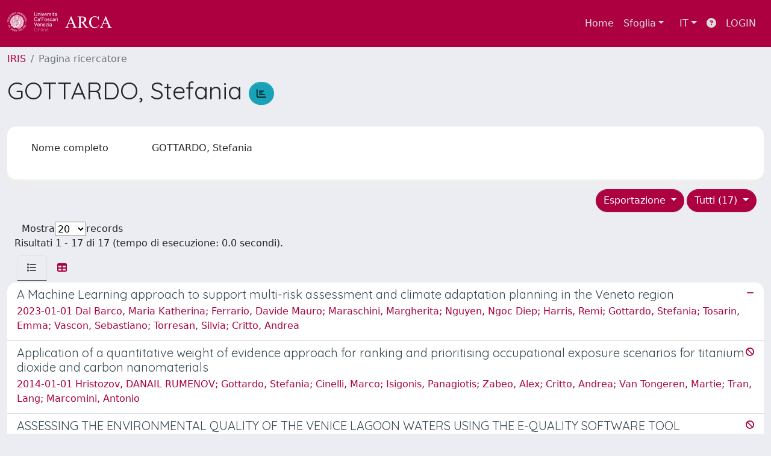

--- FILE ---
content_type: text/html;charset=utf-8
request_url: https://iris.unive.it/cris/rp/rp04274?type=all
body_size: 122175
content:
<!DOCTYPE html>
<html lang="it">
<head>
	<meta charset="utf-8">
	<meta http-equiv="X-UA-Compatible" content="IE=edge">
	<meta name="viewport" content="width=device-width, initial-scale=1.0">
	<meta name="google-site-verification" content="7QZkym7wdE6Ofm4DsQw0GUlkFYyi94buy2_82gHl0bI" /><link rel="shortcut icon"  href="/sr/favicon.ico" />
<link href="/sr/jstree/themes/default/style.min.css" rel="stylesheet" type="text/css"><link rel="stylesheet" href="/sr/jquery-ui/jquery-ui.min.css">
<link rel="stylesheet" type="text/css" href="https://static.cineca.it/jd/npm/jgrowl@1.4.9/jquery.jgrowl.min.css" />
<link rel="stylesheet" href="https://static.cineca.it/jd/npm/select2@4.0.13/dist/css/select2.min.css" />
<link rel="stylesheet" href="https://static.cineca.it/jd/npm/select2-bootstrap-5-theme@1.1.1/dist/select2-bootstrap-5-theme.min.css" />
<link rel="stylesheet" href="/sr/cineca/css/bootstrap-ricerca.min.css">
<link rel="stylesheet" href="/sr/local.css"><title>GOTTARDO, Stefania</title>
	<script src="https://static.cineca.it/jd/npm/jquery@3.7.1/dist/jquery.min.js" integrity="sha512-v2CJ7UaYy4JwqLDIrZUI/4hqeoQieOmAZNXBeQyjo21dadnwR+8ZaIJVT8EE2iyI61OV8e6M8PP2/4hpQINQ/g==" crossorigin="anonymous"></script>
<script type="text/javascript" src="/sr/jquery-ui/jquery-ui.min.js"></script>
<script type="text/javascript" src="/sr/jquery-ui-i18n/jquery.ui.datepicker-it.latest.js" charset="utf-8"></script>
<script src="https://static.cineca.it/jd/npm/bootstrap@5.2.3/dist/js/bootstrap.bundle.min.js" integrity="sha384-kenU1KFdBIe4zVF0s0G1M5b4hcpxyD9F7jL+jjXkk+Q2h455rYXK/7HAuoJl+0I4" crossorigin="anonymous"></script>
<script src="https://static.cineca.it/jd/npm/jgrowl@1.4.9/jquery.jgrowl.min.js"></script>
<script src="https://static.cineca.it/jd/npm/select2@4.0.13/dist/js/select2.full.min.js"></script>
<script type="text/javascript" src="/sr/jstree/jstree.min.js"></script><script type="text/javascript" src="/sr/jquery/js/jquery.displaytag-ajax-1.2.js"></script>
<script src="https://static.cineca.it/jd/npm/js-cookie@3.0.5/dist/js.cookie.min.js" integrity="sha256-WCzAhd2P6gRJF9Hv3oOOd+hFJi/QJbv+Azn4CGB8gfY=" crossorigin="anonymous" referrerpolicy="no-referrer"></script>
<script>
	var JQ = $;
	var j = $;
</script>
<script type="text/javascript">
</script>
<script type="text/javascript" src="/sr/cineca/js/cilea.js?fwkVersion=25.12.1.1"></script>
<script type="text/javascript" src="/sr/cineca/js/fragment.js?fwkVersion=25.12.1.1"></script>
<script type="text/javascript" src="/sr/cineca/js/treeview.js?fwkVersion=25.12.1.1"></script>
<script type="text/javascript" src="/sr/cineca/js/ap-tool.js?fwkVersion=25.12.1.1"></script>
<span style="display:none;" id="rememberToSaveText">Attenzione: i dati modificati non sono ancora stati salvati. Per confermare inserimenti o cancellazioni di voci è necessario confermare con il tasto SALVA/INSERISCI in fondo alla pagina</span>
<script type="text/javascript" src="/sr/cineca/js/print.js?fwkVersion=25.12.1.1"></script>
<script type="text/javascript" src="/sr/cineca/js/widget.js?fwkVersion=25.12.1.1"></script>
<script type="text/javascript" src="/sr/cineca/js/layout.js?fwkVersion=25.12.1.1"></script>




<script type="text/javascript">
	var authenticatedPersonId='';
	var authenticatedUser=false;
</script>
<script type="text/javascript" src="https://iris.unive.it/static/js/utils.js"></script>
	<script type="text/javascript" src="https://iris.unive.it/static/js/choice-support.js"></script>
<script type"text/javascript">
$(document).ready(function() {
	checkMoreless();
});
function checkMoreless() {
	if($('.moreless-more').length) {
		var more = $('<a class="btn-link"></a>').html('&nbsp;espandi');	
		more.click(function(){
			var moretext = $(this).next('.moreless-more');
			var lesstext = $(this).prev('.moreless-fixed');		
			lesstext.html(lesstext.html().substring(0, lesstext.html().length-3));		
			moretext.toggleClass('hide');
			$(this).toggleClass('hide');
			var less = $('<a class="btn-link"></a>').html('&nbsp;comprimi');
			less.click(function(){
				var moretext = $(this).prev('.moreless-more');
				moretext.toggleClass('hide');
				$(this).toggleClass('hide');
				moretext.prev('a').toggleClass('hide');
				var elements = document.getElementsByTagName('span');
				for (var i = 0; i < elements.length; i++) {				
					if((elements[i].className).indexOf('moreless-fixed') > -1) {
						if(elements[i].innerHTML.indexOf('...') == -1){
							elements[i].innerHTML=elements[i].innerHTML+'...';												
						}
					}
				}
			});
			moretext.after(less);
		});	
		$('.moreless-more').before(more);
		$('.moreless-more').toggleClass('hide');
		
	}
}
</script><script>
      window.customCookieJsonConfigPath='/sr/cookie-config.json';
    </script>
	<script src="https://static.iu.cineca.it/v1/default.js"></script>
	<script type="text/javascript">
	function isThirdPartyCookieEnabled() {
		var cookieString = Cookies.get('cc_cookie');
		if (cookieString==null||cookieString=="")
			return false;
		var cookieJson = JSON.parse(cookieString);
		var retValue = false;
		$.each(cookieJson.level , function (key, value) {
			if(value == 'thirdParty')
				retValue = true;
		});
		return retValue;
	}
	$(document).on('click', '.c-bn', function() { 
		Cookies.set('thirdParty',isThirdPartyCookieEnabled(), { path: '/'});
	});
	Cookies.set('thirdParty',isThirdPartyCookieEnabled(), { path: '/' });
	</script>
<script type="text/javascript">
	$(document).ready(function() {
		if (typeof trackEventCategoryDone === "undefined") {
			
			trackEvent('trackPageView');
		}
	});
	</script>
<script type="text/javascript" src="/sr/local.js?fwkVersion=25.12.1.1"></script>

	



</head>
<body class="body-default body-anonymous">
	



<header class="navbar navbar-expand-md navbar-dark sticky-top layout-top bg-primary iu-hide">
	<nav class="container-fluid flex-wrap flex-md-nowrap" aria-label="menu top">
		<a class="navbar-brand ps-0 pt-0 pb-0 pe-3" href="https://iris.unive.it/" aria-label="link homepage" id="uiLogoLink">
			<img src="/sr/logo_iris.png" alt="IRIS" id="uiLogoImg" class="d-block my-1 navbar-brand-img"/>
		</a>
		<a class="navbar-brand ps-3 pt-0 pb-0 pe-3 me-3" href="" aria-label="link homepage università" id="customerLogoLink">
			<img src="/sr/logo_customer.png" alt="IRIS" id="clientLogoImg" class="d-block my-1 navbar-brand-img"/>
		</a>
		<button class="navbar-toggler" type="button" data-bs-toggle="collapse" data-bs-target="#navbarSupportedContent" aria-controls="navbarSupportedContent" aria-expanded="false" aria-label="mostra/nascondi menu">
			<span class="fas fa-bars"></span>
		</button>
		<div class="collapse navbar-collapse" id="navbarSupportedContent">
			<ul class="navbar-nav flex-row flex-wrap pt-2 py-md-0">
				







	
</ul>
			<ul class="navbar-nav flex-row flex-wrap ms-md-auto">
				<li class="nav-item col-6 col-md-auto " id="topNavHome">
					<a class="nav-link p-2" href="https://iris.unive.it/">Home</a>
				</li>
				<li class="nav-item col-6 col-md-auto dropdown">
					<a class="nav-link p-2 dropdown-toggle" href="#" id="navbarDropdownBrowse" role="button" data-bs-toggle="dropdown" aria-haspopup="true" aria-expanded="false">
						Sfoglia</a>
					<div class="dropdown-menu" aria-labelledby="navbarDropdownBrowse">
						<a class="dropdown-item" href="https://iris.unive.it/community-list">Macrotipologie<br/>&amp;&nbsp;tipologie</a>
							<div class="dropdown-divider"></div>
						<a class="dropdown-item" href="https://iris.unive.it/browse?type=author">Autore</a>
						<a class="dropdown-item" href="https://iris.unive.it/browse?type=title">Titolo</a>
						<a class="dropdown-item" href="https://iris.unive.it/browse?type=type">Tipologia</a>
						<a class="dropdown-item" href="https://iris.unive.it/browse?type=subjectSsd">Settore Scientifico Disciplinare</a>
						</div>
				</li>
			</ul>
			<form class="navbar-search-top d-flex" action="https://iris.unive.it/simple-search" method="get" role="search">
				<div class="input-group p-2">
					<input class="form-control bg-primary layout-top-input" type="search" placeholder="Cerca&nbsp;nel&nbsp;repository" name="query" id="tequery" size="25" aria-label="Cerca&nbsp;nel&nbsp;repository">
					<button class="btn btn-primary layout-top-input-btn" type="submit"><span class="fas fa-search"></span></button>
				</div>
			</form>
			<ul class="navbar-nav flex-row flex-wrap">
		 		<li class="nav-item col-6 col-md-auto dropdown">
					<a class="nav-link p-2 dropdown-toggle" href="#" id="navbarDropdownLanguage" role="button" data-bs-toggle="dropdown" aria-haspopup="true" aria-expanded="false">
						IT</a>
					<div class="dropdown-menu dropdown-menu-end" aria-labelledby="navbarDropdownLanguage">
						<a class="dropdown-item" href="javascript:reloadLanguageModuleAll('https://iris.unive.it',['bi','rm','gw','ma','','saiku','ap'],'/language/change.json','it');" ><img src="/sr/cineca/images/flag/flag_it.png" alt="Italiano" title=""/>&nbsp;Italiano</a>
						<a class="dropdown-item" href="javascript:reloadLanguageModuleAll('https://iris.unive.it',['bi','rm','gw','ma','','saiku','ap'],'/language/change.json','en');" ><img src="/sr/cineca/images/flag/flag_en.png" alt="English" title="English"/>&nbsp;English</a>
							</div>
				</li>
				<li class="nav-item col-6 col-md-auto ">
					









<script type="text/javascript">
<!-- Javascript starts here
document.write('<a class="nav-link p-2" href="#" onClick="var popupwin = window.open(\'https://wiki.u-gov.it/confluence/x/HJEWAw\',\'dspacepopup\',\'height=600,width=850,resizable,scrollbars\');popupwin.focus();return false;"><span class="fas fa-question-circle" title="Aiuto"></span></a>');
// -->
</script><noscript><a href="https://wiki.u-gov.it/confluence/x/HJEWAw" target="dspacepopup"><span class="fas fa-question-circle" title="Aiuto"></span></a></noscript>
</li>
				<li class="nav-item col-6 col-md-auto dropdown"><a class="nav-link p-2" href="https://iris.unive.it/securityLanding.htm">LOGIN</a></li>
				</ul>
		</div>
	</nav>
</header>




<div class="site-header iu-hide bg-secondary text-white">
				<div class="site-title CinecaSiteIntroduction" id="headerText">
					<div>
						 </div>
				</div>
			</div>
		<div class="container-xxl ps-0 pe-0 layout-no-sidebar" id="mainContainerDiv">
		



<main class="layout-main" id="content">
			<div class="container-fluid page-content">
	        	<nav aria-label="breadcrumb" class="mt-2 iu-hide">
	<form name="breadCrumbsForm" id="breadCrumbsForm" method="post">
		<ol class="breadcrumb rounded">
			<li class="breadcrumb-item"><a href="/">IRIS</a></li>
	<li class="breadcrumb-item active">Pagina ricercatore</li></ol>
	</form>
</nav>








































<h1>
	GOTTARDO, Stefania
	<a class="statisticsLink btn btn-info" href="/cris/rp/rp04274/statistics"> <span class="far fa-chart-bar"></span></a>
</h1>
<div class="float-end">
	<div class="btn-group" style="margin-bottom: 10px;">
		




		

		
	</div>
</div>
<div class="clearfix"></div>
<div class="card mt-1">
	<div class="card-body">
		<div class="row">
			
			
			






















































































<script type="text/javascript">
function toggleDiv(div) {
	JQ("#"+div).slideToggle(300);
}
</script>



	














	
	
	
	


	
	
	
		
		
		
	
		
	
	
	
	
	
	
	





	
	
		
		
		
		
		
		
	
	
	

























	
	
	
	
	
	
	<div class="line form-group row mb-2 mt-2" id="displayValue_line" >
		
		<div class="line-label col-md-2"><label for="displayValue" class="control-label  ">
	<span class="line-label-text">Nome completo</span>
	
	
    	
        
        	
			
        
    
	
	
</label></div>
		<div class="line-content col-sm-10" id="displayValue_content">
			
				
				<p class="form-control-static" id="displayValue">
	  		
				
				
					
					GOTTARDO, Stefania
				
				
	 	    
	 	    &nbsp;
	 	    
		 	    
				
				
	 		
	 		</p>
			
			
			
			
		</div>
	</div>



			
			
			
			
			
			
			
			
			
			
			
			
			
			
			
			
			
			
		</div>
	</div>
</div>


		<div class="row mt-3">
			<div class="col-md-12 float-right">
			
				<div class="dropdown">
					<button type="button" class="float-end btn btn-primary dropdown-toggle" data-bs-toggle="dropdown" data-bs-auto-close="true" aria-expanded="false">
						Tutti (17)
					</button>
					<ul class="dropdown-menu dropdown-menu-end" aria-labelledby="defaultDropdown">
						
							<li><a class="dropdown-item" href="/cris/rp/rp04274?type=all">Tutti (17)</a></li>
						
					</ul>
				</div>
			
				<div class="dropdown">
					<button type="button" class="float-end btn btn-primary me-md-1 dropdown-toggle" data-bs-toggle="dropdown" data-bs-auto-close="true" aria-expanded="false">
						Esportazione
					</button>
					<ul class="dropdown-menu dropdown-menu-end" aria-labelledby="defaultDropdown" id="exportreferences">
						
							
							<li><a class="dropdown-item actionexport" href="#" data-format="refman">RIS</a></li>
						
							
							<li><a class="dropdown-item actionexport" href="#" data-format="endnote">EndNote</a></li>
						
							
							<li><a class="dropdown-item actionexport" href="#" data-format="bibtex">BibTeX</a></li>
						
							
							<li><a class="dropdown-item actionexport" href="#" data-format="excel">Excel</a></li>
						
							
							<li><a class="dropdown-item actionexport" href="#" data-format="dspace_csv">CSV</a></li>
						
							
							<li><a class="dropdown-item actionexport" href="#" data-format="refworks">RefWorks</a></li>
						
					</ul>
					<form class="form-inline"  id="exportform" action="/references.htm" class="hidden" method="post">
						<input type="hidden" name="format" value=""/>
						
							
							<input type="hidden" name="item_id" value="443f7595-6e76-47b1-a512-5e94069c3333" />
						
							
							<input type="hidden" name="item_id" value="e4239de2-4896-7180-e053-3705fe0a3322" />
						
							
							<input type="hidden" name="item_id" value="e4239de3-14cd-7180-e053-3705fe0a3322" />
						
							
							<input type="hidden" name="item_id" value="e4239de1-e092-7180-e053-3705fe0a3322" />
						
							
							<input type="hidden" name="item_id" value="94dc2f69-05f5-4b56-bcd0-7671023c8416" />
						
							
							<input type="hidden" name="item_id" value="e4239de2-6fb2-7180-e053-3705fe0a3322" />
						
							
							<input type="hidden" name="item_id" value="e4239de2-d6aa-7180-e053-3705fe0a3322" />
						
							
							<input type="hidden" name="item_id" value="e4239de3-1dd1-7180-e053-3705fe0a3322" />
						
							
							<input type="hidden" name="item_id" value="e4239de2-5093-7180-e053-3705fe0a3322" />
						
							
							<input type="hidden" name="item_id" value="e4239de2-0651-7180-e053-3705fe0a3322" />
						
							
							<input type="hidden" name="item_id" value="e4239de3-39ca-7180-e053-3705fe0a3322" />
						
							
							<input type="hidden" name="item_id" value="e4239de2-2afb-7180-e053-3705fe0a3322" />
						
							
							<input type="hidden" name="item_id" value="e4239de1-d8c1-7180-e053-3705fe0a3322" />
						
							
							<input type="hidden" name="item_id" value="e4239de2-2ac1-7180-e053-3705fe0a3322" />
						
							
							<input type="hidden" name="item_id" value="e4239de2-1295-7180-e053-3705fe0a3322" />
						
							
							<input type="hidden" name="item_id" value="e4239de1-d8c3-7180-e053-3705fe0a3322" />
						
							
							<input type="hidden" name="item_id" value="e4239de2-1b21-7180-e053-3705fe0a3322" />
						
					</form>
				</div>
			</div>
		</div>
	<div class="row align-items-center mt-3 mb-2">
		
		<div class="row">
			<div class="d-flex justify-content-start">
				Mostra
				<select id="page_size_select"> 
				
				
					
						
						
							<option>20</option>
						
					       
				
					
						
						
							<option>30</option>
						
					       
				
					
						
						
							<option>50</option>
						
					       
				
					
						
						
							<option>100</option>
						
					       
				
				</select>
				 records
			</div>
			</div>
		<div class="col">
			Risultati 1 - 17 di 17 (tempo di esecuzione: 0.0 secondi).
		</div>
		
		<form id="sortform" action="/cris/rp/rp04274" method="get">
			<input id="start" type="hidden" name="start" value="0"/>
			<input id="sortBy" type="hidden" name="sortBy" value="-1"/>
			<input id="order" type="hidden" name="order" value="ASC" />
			<input id="type" type="hidden" name="type" value="all" />
		</form>
	</div>		
		





























<ul class="nav nav-tabs card-header-tabs ms-3 me-3">
	<li class="nav-item"><a class="nav-link active" data-bs-toggle="tab" href="#listView" id="listViewLi"><i class="fas fa-list" title="lista"></i></a></li>
	<li class="nav-item"><a class="nav-link" data-bs-toggle="tab" href="#tableView" id="tableViewLi"><i class="fas fa-table" title="tabella"></i></a></li>
	
</ul>
<div class="tab-content mt-1">




















	
		
		
	
	
	
	

<div class="card  tab-pane fade active show" id="listView">
	
	
		
			 <ul class="list-group list-group-flush">
			   
	
		
		
			
			
				
			
		
		<a class="list-group-item list-group-item-action" href="/handle/10278/5034367">
			
			
			
			
			<div class="d-flex w-100 justify-content-between">
				<h5 class="mb-1 text-secondary">A Machine Learning approach to support multi-risk assessment and climate adaptation planning in the Veneto region</h5>
				<small><i class="fas fa-minus tip" title="nessun file caricato"></i></small>
			</div>
			<p class="mb-1">2023-01-01 Dal Barco, Maria Katherina; Ferrario, Davide Mauro; Maraschini, Margherita; Nguyen, Ngoc Diep; Harris, Remi; Gottardo, Stefania; Tosarin, Emma; Vascon, Sebastiano; Torresan, Silvia; Critto, Andrea</p>
		</a>
	
		
		
			
			
				
			
		
		<a class="list-group-item list-group-item-action" href="/handle/10278/3666123">
			
			
			
			
			<div class="d-flex w-100 justify-content-between">
				<h5 class="mb-1 text-secondary">Application of a quantitative weight of evidence approach for ranking and prioritising occupational exposure scenarios for titanium dioxide and carbon nanomaterials</h5>
				<small><i class="fas fa-ban tip" title="file riservati all'amministratore"></i></small>
			</div>
			<p class="mb-1">2014-01-01 Hristozov, DANAIL RUMENOV; Gottardo, Stefania; Cinelli, Marco; Isigonis, Panagiotis; Zabeo, Alex; Critto, Andrea; Van Tongeren, Martie; Tran, Lang; Marcomini, Antonio</p>
		</a>
	
		
		
			
			
				
			
		
		<a class="list-group-item list-group-item-action" href="/handle/10278/38431">
			
			
			
			
			<div class="d-flex w-100 justify-content-between">
				<h5 class="mb-1 text-secondary">ASSESSING THE ENVIRONMENTAL QUALITY OF THE VENICE
LAGOON WATERS USING THE E-QUALITY SOFTWARE TOOL</h5>
				<small><i class="fas fa-ban tip" title="file riservati all'amministratore"></i></small>
			</div>
			<p class="mb-1">2013-01-01 Critto, Andrea; Rizzi, Jonathan; Gottardo, Stefania; Marcomini, Antonio</p>
		</a>
	
		
		
			
			
				
			
		
		<a class="list-group-item list-group-item-action" href="/handle/10278/39307">
			
			
			
			
			<div class="d-flex w-100 justify-content-between">
				<h5 class="mb-1 text-secondary">Decision Support System for the assessment and evaluation of ecological impacts on aquatic ecosystems: objectives and framework</h5>
				<small><i class="fas fa-ban tip" title="file riservati all'amministratore"></i></small>
			</div>
			<p class="mb-1">2006-01-01 Agostini, Paola; Semenzin, Elena; Critto, Andrea; Micheletti, Christian; Nunes, P.; Ghermandi, A.; Gottardo, Stefania; Giove, Silvio; DE ZWART, D.; Brack, W.; Marcomini, Antonio</p>
		</a>
	
		
		
			
			
				
			
		
		<a class="list-group-item list-group-item-action" href="/handle/10579/452">
			
			
			
			
			<div class="d-flex w-100 justify-content-between">
				<h5 class="mb-1 text-secondary">Decision support systems for river basins assessment and management in the light of water framework directive: development of an integrated risk assessment methodology for environmental quality evaluation of fluvial ecosystems</h5>
				<small><i class="fas fa-minus tip" title="nessun file caricato"></i></small>
			</div>
			<p class="mb-1">2009-01-21 Gottardo, Stefania</p>
		</a>
	
		
		
			
			
				
			
		
		<a class="list-group-item list-group-item-action" href="/handle/10278/3685780">
			
			
			
			
			<div class="d-flex w-100 justify-content-between">
				<h5 class="mb-1 text-secondary">Demonstration of a modelling-based multi-criteria decision analysis procedure for prioritisation of occupational risks from manufactured nanomaterials</h5>
				<small><i class="fas fa-ban tip" title="file riservati all'amministratore"></i></small>
			</div>
			<p class="mb-1">2016-01-01 Hristozov, DANAIL RUMENOV; Zabeo, Alex; Alstrup Jensen, Keld; Gottardo, Stefania; Isigonis, Panagiotis; Maccalman, Laura; Critto, Andrea; Marcomini, Antonio</p>
		</a>
	
		
		
			
			
				
			
		
		<a class="list-group-item list-group-item-action" href="/handle/10278/4337">
			
			
			
			
			<div class="d-flex w-100 justify-content-between">
				<h5 class="mb-1 text-secondary">Environmental quality of transitional waters: the lagoon of Venice case study</h5>
				<small><i class="fas fa-ban tip" title="file riservati all'amministratore"></i></small>
			</div>
			<p class="mb-1">2011-01-01 Michieletti, C.; Gottardo, Stefania; Critto, Andrea; Chiarato, S.; Marcomini, Antonio</p>
		</a>
	
		
		
			
			
				
			
		
		<a class="list-group-item list-group-item-action" href="/handle/10278/38785">
			
			
			
			
			<div class="d-flex w-100 justify-content-between">
				<h5 class="mb-1 text-secondary">Fuzzy logic based IEDSSs for environmental risk assessment and management</h5>
				<small><i class="fas fa-ban tip" title="file riservati all'amministratore"></i></small>
			</div>
			<p class="mb-1">2010-01-01 Zabeo, Alex; Semenzin, Elena; Torresan, Silvia; Gottardo, Stefania; Pizzol, Lisa; Rizzi, Jonathan; Giove, Silvio; Critto, Andrea; Marcomini, Antonio</p>
		</a>
	
		
		
			
			
				
			
		
		<a class="list-group-item list-group-item-action" href="/handle/10278/3666738">
			
			
			
			
			<div class="d-flex w-100 justify-content-between">
				<h5 class="mb-1 text-secondary">Grouping and read-across approaches for risk assessment of nanomaterials</h5>
				<small><i class="fas fa-ban tip" title="file riservati all'amministratore"></i></small>
			</div>
			<p class="mb-1">2015-01-01 Oomen, Agnes G; Bleeker, Eric A. J.; Bos, Peter M. J.; van Broekhuizen, Fleur; Gottardo, Stefania; Groenewold, Monique; Hristozov, DANAIL RUMENOV; Hund Rinke, Kerstin; Irfan, Muhammad Adeel; Marcomini, Antonio; Peijnenburg, Willie J. G. M.; Rasmussen, Kirsten; Sánchez Jiménez, Araceli; Scott Fordsmand, Janeck J.; van Tongeren, Martie; Wiench, Karin; Wohlleben, Wendel; Landsiedel, Robert</p>
		</a>
	
		
		
			
			
				
			
		
		<a class="list-group-item list-group-item-action" href="/handle/10278/38729">
			
			
			
			
			<div class="d-flex w-100 justify-content-between">
				<h5 class="mb-1 text-secondary">Integrated Risk Assessment for WFD ecological status classification applied to Llobregat river basin (Spain). Part 1 - Fuzzy approach to aggregate biological indicators.</h5>
				<small><i class="fas fa-ban tip" title="file riservati all'amministratore"></i></small>
			</div>
			<p class="mb-1">2011-01-01 Gottardo, Stefania; Semenzin, Elena; Giove, Silvio; Zabeo, Alex; Critto, Andrea; DE ZWART, D.; Ginebreda, A.; Marcomini, Antonio</p>
		</a>
	
		
		
			
			
				
			
		
		<a class="list-group-item list-group-item-action" href="/handle/10278/38717">
			
			
			
			
			<div class="d-flex w-100 justify-content-between">
				<h5 class="mb-1 text-secondary">Integrated Risk Assessment for WFD Ecological Status classification applied to Llobregat river basin (Spain). Part 2 - Evaluation process applied to five environmental Lines of Evidence.</h5>
				<small><i class="fas fa-ban tip" title="file riservati all'amministratore"></i></small>
			</div>
			<p class="mb-1">2011-01-01 Gottardo, Stefania; Semenzin, Elena; Giove, Silvio; Zabeo, Alex; Critto, Andrea; DE ZWART, D.; Ginebreda, A.; VON DER OHE, P. C.; Marcomini, Antonio</p>
		</a>
	
		
		
			
			
				
			
		
		<a class="list-group-item list-group-item-action" href="/handle/10278/43955">
			
			
			
			
			<div class="d-flex w-100 justify-content-between">
				<h5 class="mb-1 text-secondary">ITS-NANO - Prioritising nanosafety research to develop a stakeholder driven intelligent testing strategy</h5>
				<small><i class="fas fa-ban tip" title="file riservati all'amministratore"></i></small>
			</div>
			<p class="mb-1">2014-01-01 Stone, V.; Pozzi Mucelli, S.; Tran, L.; Aschberger, K.; Sabella, S.; Vogel, U.; Poland, C.; Balharry, D.; Fernandes, T.; Gottardo, Stefania; Hankin, S.; Hartl, M. G. J.; Hartmann, N.; Hristozov, DANAIL RUMENOV; Hund Rinke, K.; Johnston, H.; Marcomini, Antonio; Panzer, O.; Roncato, D.; Saber, A. T.; Wallin, H.; Scott Fordsmand, J. J.</p>
		</a>
	
		
		
			
			
				
			
		
		<a class="list-group-item list-group-item-action" href="/handle/10278/18990">
			
			
			
			
			<div class="d-flex w-100 justify-content-between">
				<h5 class="mb-1 text-secondary">MODELKEY: A decision support system for the assessment and evaluation of impacts on aquatic ecosystem</h5>
				<small><i class="fas fa-ban tip" title="file riservati all'amministratore"></i></small>
			</div>
			<p class="mb-1">2009-01-01 Gottardo, Stefania; Semenzin, Elena; Zabeo, Alex; Marcomini, Antonio</p>
		</a>
	
		
		
			
			
				
			
		
		<a class="list-group-item list-group-item-action" href="/handle/10278/43952">
			
			
			
			
			<div class="d-flex w-100 justify-content-between">
				<h5 class="mb-1 text-secondary">Monitoring Programmes, Multiple Stress Analysis and Decision Support for River Basin Management</h5>
				<small><i class="fas fa-minus tip" title="nessun file caricato"></i></small>
			</div>
			<p class="mb-1">2014-01-01 C. Von Der Ohe, P.; De Zwart, D.; Semenzin, Elena; E. Apitz, S.; Gottardo, Stefania; Harris, B.; Hein, M.; Marcomini, Antonio; Posthuma, L.; B. Scha¨Fer, R.; Segner, H.; Brack, W.</p>
		</a>
	
		
		
			
			
				
			
		
		<a class="list-group-item list-group-item-action" href="/handle/10278/38744">
			
			
			
			
			<div class="d-flex w-100 justify-content-between">
				<h5 class="mb-1 text-secondary">Risk assessment of engineered nanomaterials: a review of available data and approaches from a regulatory perspective</h5>
				<small><i class="fas fa-ban tip" title="file riservati all'amministratore"></i></small>
			</div>
			<p class="mb-1">2012-01-01 Hristozov, DANAIL RUMENOV; Gottardo, Stefania; Critto, Andrea; Marcomini, Antonio</p>
		</a>
	
		
		
			
			
				
			
		
		<a class="list-group-item list-group-item-action" href="/handle/10278/39320">
			
			
			
			
			<div class="d-flex w-100 justify-content-between">
				<h5 class="mb-1 text-secondary">Supporting tools for decisional process within Water Framework Directive: from EU context to MODELKEY perspective</h5>
				<small><i class="fas fa-ban tip" title="file riservati all'amministratore"></i></small>
			</div>
			<p class="mb-1">2008-01-01 Gottardo, Stefania; Semenzin, Elena; Agostini, Paola; Critto, Andrea; Marcomini, Antonio</p>
		</a>
	
		
		
			
			
				
			
		
		<a class="list-group-item list-group-item-action" href="/handle/10278/38627">
			
			
			
			
			<div class="d-flex w-100 justify-content-between">
				<h5 class="mb-1 text-secondary">The role of reference conditions in water quality assessment: application of a fuzzy logic-based Decision Support System (DSS) in the Danube and Elbe River Basins</h5>
				<small><i class="fas fa-ban tip" title="file riservati all'amministratore"></i></small>
			</div>
			<p class="mb-1">2012-01-01 Semenzin, Elena; Zabeo, Alex; VON DER OHE, P. C.; Gottardo, Stefania; Critto, Andrea; Marcomini, Antonio</p>
		</a>
	

			  </ul>
		
		
	
	
</div>






















	
		
		
	
	
	
	

<div class="card  tab-pane fade" id="tableView">
	
	
		
		
			<div class="card-body" id="tableView_body">
				
<table align="center" class="table table-striped table-hover" summary="This table browses all dspace content" style="width: ; table-layout: fixed;">
	<thead>
		
		<tr id="r_1">
			
				
				
				
				
				<th id="t_1_1" class="oddRowOddCol">
					
						
						Titolo
					
				 </th>
			
				
				
				
				
				<th id="t_1_2" class="oddRowEvenCol">
					
						
						Data di pubblicazione
					
				 </th>
			
				
				
				
				
				<th id="t_1_3" class="oddRowOddCol">
					
						
						Autori
					
				 </th>
			
				
				
				
				
				<th id="t_1_4" class="oddRowEvenCol">
					
						
						Tipo
					
				 </th>
			
				
				
				
				
				<th id="t_1_5" class="oddRowOddCol">
					
						
						File	
					
				 </th>
			
				
				
				
				
				<th id="t_1_6" class="oddRowEvenCol">
					
						
						Abstract
					
				 </th>
			
			
		</tr>
	</thead>
	<tbody>
		
			<tr id="r_2">
				
				
				
					
					
					
					
					
					
					<td id="t_2_1" headers="t_2_1" class="evenRowOddCol">
						




























	
	


	
		
		
		
		
		
	





	
	
	
	
	
		
		
		
	
	
	


<a href="/handle/10278/5034367">A Machine Learning approach to support multi-risk assessment and climate adaptation planning in the Veneto region</a>


					</td>
				
					
					
					
					
					
					
					<td id="t_2_2" headers="t_2_2" nowrap="nowrap" align="right" class="evenRowEvenCol">
						




























	
	


	
		
		
		
		
		
	





	
	
	
	
	
	
	
		
		
		
		
		
		
		
		
			
			
				
					
					
				
				
				
				
				
				
				
				
				
				
				
				
			
			
		
		
		
		
	


<em>1-gen-2023</em>


					</td>
				
					
					
					
					
					
					
					<td id="t_2_3" headers="t_2_3" class="evenRowOddCol">
						




























	
	


	
		
		
		
		
		
	





	
	
	
	
	
	
	
		
		
		
		
		
			
			
			
		
		
		
		
			
			
				
				
				
					
					
						
							
						
						
					
				
				
				
				
				
				
				
				
				
				
			
			
		
			
			
				
				
				
					
					
						
						
							
							
						
					
				
				
				
				
				
				
				
				
				
				
			
			
		
			
			
				
				
				
					
					
						
							
						
						
					
				
				
				
				
				
				
				
				
				
				
			
			
		
			
			
				
				
				
					
					
						
							
						
						
					
				
				
				
				
				
				
				
				
				
				
			
			
		
			
			
				
				
				
					
					
						
							
						
						
					
				
				
				
				
				
				
				
				
				
				
			
			
		
			
			
				
				
				
					
					
						
							
						
						
					
				
				
				
				
				
				
				
				
				
				
			
			
		
			
			
				
				
				
					
					
						
							
						
						
					
				
				
				
				
				
				
				
				
				
				
			
			
		
			
			
				
				
				
					
					
						
							
						
						
					
				
				
				
				
				
				
				
				
				
				
			
			
		
			
			
				
				
				
					
					
						
							
						
						
					
				
				
				
				
				
				
				
				
				
				
			
			
		
			
			
				
				
				
					
					
						
							
						
						
					
				
				
				
				
				
				
				
				
				
				
			
			
		
		
		
		
	


<em><span class="badge bg-success contributor internalContributor internalContributor443f7595-6e76-47b1-a512-5e94069c3333 me-1"><a href="/cris/rp/rp75025" class="authority author">Dal Barco, Maria Katherina</a></span><span class="contributor externalContributor externalContributor443f7595-6e76-47b1-a512-5e94069c3333 me-1" style="display:none;"><span class="badge bg-secondary">Ferrario, Davide Mauro</span></span><span class="badge bg-success contributor internalContributor internalContributor443f7595-6e76-47b1-a512-5e94069c3333 me-1"><a href="/cris/rp/rp99497" class="authority author">Maraschini, Margherita</a></span><span class="badge bg-success contributor internalContributor internalContributor443f7595-6e76-47b1-a512-5e94069c3333 me-1"><a href="/cris/rp/rp99639" class="authority author">Nguyen, Ngoc Diep</a></span><span class="badge bg-success contributor internalContributor internalContributor443f7595-6e76-47b1-a512-5e94069c3333 me-1"><a href="/cris/rp/rp77941" class="authority author">Harris, Remi</a></span><span class="badge bg-success contributor internalContributor internalContributor443f7595-6e76-47b1-a512-5e94069c3333 me-1"><a href="/cris/rp/rp04274" class="authority author">Gottardo, Stefania</a></span><span class="badge bg-success contributor internalContributor internalContributor443f7595-6e76-47b1-a512-5e94069c3333 me-1"><a href="/cris/rp/rp95643" class="authority author">Tosarin, Emma</a></span><span class="badge bg-success contributor internalContributor internalContributor443f7595-6e76-47b1-a512-5e94069c3333 me-1"><a href="/cris/rp/rp22328" class="authority author">Vascon, Sebastiano</a></span><span class="badge bg-success contributor internalContributor internalContributor443f7595-6e76-47b1-a512-5e94069c3333 me-1"><a href="/cris/rp/rp07412" class="authority author">Torresan, Silvia</a></span><span class="badge bg-success contributor internalContributor internalContributor443f7595-6e76-47b1-a512-5e94069c3333 me-1"><a href="/cris/rp/rp02039" class="authority author">Critto, Andrea</a></span></em>


	<span onclick="JQ('.externalContributor443f7595-6e76-47b1-a512-5e94069c3333').toggle();JQ('.showExternalText443f7595-6e76-47b1-a512-5e94069c3333').toggle();JQ('.hideExternalText443f7595-6e76-47b1-a512-5e94069c3333').toggle();" class="badge bg-secondary me-1 cursor-pointer">
		<span class="showExternalText443f7595-6e76-47b1-a512-5e94069c3333">+ <span class="fas fa-users" title="mostra contributor esterni"></span></span>
		<span class="hideExternalText443f7595-6e76-47b1-a512-5e94069c3333" style="display:none;">- <span class="fas fa-user" title="nascondi contributor esterni"></span></span>
	</span>

					</td>
				
					
					
					
					
					
					
					<td id="t_2_4" headers="t_2_4" class="evenRowEvenCol">
						




























	
	


	
		
		
		
		
		
	





	
	
	
	
	
	
	
		
		
		
		
		
		
		
		
			
			
				
				
				
				
				
				
				
				
				
				
				
				
					
				
			
			
		
		
		
		
	


<em>4.2 Abstract in Atti di convegno</em>


					</td>
				
					
					
					
					
					
					
					<td id="t_2_5" headers="t_2_5" class="evenRowOddCol">
						




























	
	


	
		
		
		
		
		
	





	
		
			
		
	
	
	
	
	
	
	


<span><i class="fas fa-minus tip" title="nessun file caricato"></i></span>


					</td>
				
					
					
					
					
					
					
					<td id="t_2_6" headers="t_2_6" class="evenRowEvenCol">
						




























	
	


	
		
		
		
		
		
	





	
	
	
	
	
	
		
	
	


-


					</td>
				
					
			</tr>
		
			<tr id="r_3">
				
				
				
					
					
					
					
					
					
					<td id="t_3_1" headers="t_3_1" class="oddRowOddCol">
						




























	
	


	
		
		
		
		
		
	





	
	
	
	
	
		
		
		
	
	
	


<a href="/handle/10278/3666123">Application of a quantitative weight of evidence approach for ranking and prioritising occupational exposure scenarios for titanium dioxide and carbon nanomaterials</a>


					</td>
				
					
					
					
					
					
					
					<td id="t_3_2" headers="t_3_2" nowrap="nowrap" align="right" class="oddRowEvenCol">
						




























	
	


	
		
		
		
		
		
	





	
	
	
	
	
	
	
		
		
		
		
		
		
		
		
			
			
				
					
					
				
				
				
				
				
				
				
				
				
				
				
				
			
			
		
		
		
		
	


<em>1-gen-2014</em>


					</td>
				
					
					
					
					
					
					
					<td id="t_3_3" headers="t_3_3" class="oddRowOddCol">
						




























	
	


	
		
		
		
		
		
	





	
	
	
	
	
	
	
		
		
		
		
		
			
			
			
		
		
		
		
			
			
				
				
				
					
					
						
							
						
						
					
				
				
				
				
				
				
				
				
				
				
			
			
		
			
			
				
				
				
					
					
						
							
						
						
					
				
				
				
				
				
				
				
				
				
				
			
			
		
			
			
				
				
				
					
					
						
						
							
							
						
					
				
				
				
				
				
				
				
				
				
				
			
			
		
			
			
				
				
				
					
					
						
							
						
						
					
				
				
				
				
				
				
				
				
				
				
			
			
		
			
			
				
				
				
					
					
						
							
						
						
					
				
				
				
				
				
				
				
				
				
				
			
			
		
			
			
				
				
				
					
					
						
							
						
						
					
				
				
				
				
				
				
				
				
				
				
			
			
		
			
			
				
				
				
					
					
						
						
							
							
						
					
				
				
				
				
				
				
				
				
				
				
			
			
		
			
			
				
				
				
					
					
						
						
							
							
						
					
				
				
				
				
				
				
				
				
				
				
			
			
		
			
			
				
				
				
					
					
						
							
						
						
					
				
				
				
				
				
				
				
				
				
				
			
			
		
		
		
		
	


<em><span class="badge bg-success contributor internalContributor internalContributore4239de2-4896-7180-e053-3705fe0a3322 me-1"><a href="/cris/rp/rp03097" class="authority author">HRISTOZOV, DANAIL RUMENOV</a></span><span class="badge bg-success contributor internalContributor internalContributore4239de2-4896-7180-e053-3705fe0a3322 me-1"><a href="/cris/rp/rp04274" class="authority author">GOTTARDO, Stefania</a></span><span class="contributor externalContributor externalContributore4239de2-4896-7180-e053-3705fe0a3322 me-1" style="display:none;"><span class="badge bg-secondary">Cinelli, Marco</span></span><span class="badge bg-success contributor internalContributor internalContributore4239de2-4896-7180-e053-3705fe0a3322 me-1"><a href="/cris/rp/rp02361" class="authority author">ISIGONIS, PANAGIOTIS</a></span><span class="badge bg-success contributor internalContributor internalContributore4239de2-4896-7180-e053-3705fe0a3322 me-1"><a href="/cris/rp/rp00210" class="authority author">ZABEO, Alex</a></span><span class="badge bg-success contributor internalContributor internalContributore4239de2-4896-7180-e053-3705fe0a3322 me-1"><a href="/cris/rp/rp02039" class="authority author">CRITTO, Andrea</a></span><span class="contributor externalContributor externalContributore4239de2-4896-7180-e053-3705fe0a3322 me-1" style="display:none;"><span class="badge bg-secondary">Van Tongeren, Martie</span></span><span class="contributor externalContributor externalContributore4239de2-4896-7180-e053-3705fe0a3322 me-1" style="display:none;"><span class="badge bg-secondary">Tran, Lang</span></span><span class="badge bg-success contributor internalContributor internalContributore4239de2-4896-7180-e053-3705fe0a3322 me-1"><a href="/cris/rp/rp03898" class="authority author">MARCOMINI, Antonio</a></span></em>


	<span onclick="JQ('.externalContributore4239de2-4896-7180-e053-3705fe0a3322').toggle();JQ('.showExternalTexte4239de2-4896-7180-e053-3705fe0a3322').toggle();JQ('.hideExternalTexte4239de2-4896-7180-e053-3705fe0a3322').toggle();" class="badge bg-secondary me-1 cursor-pointer">
		<span class="showExternalTexte4239de2-4896-7180-e053-3705fe0a3322">+ <span class="fas fa-users" title="mostra contributor esterni"></span></span>
		<span class="hideExternalTexte4239de2-4896-7180-e053-3705fe0a3322" style="display:none;">- <span class="fas fa-user" title="nascondi contributor esterni"></span></span>
	</span>

					</td>
				
					
					
					
					
					
					
					<td id="t_3_4" headers="t_3_4" class="oddRowEvenCol">
						




























	
	


	
		
		
		
		
		
	





	
	
	
	
	
	
	
		
		
		
		
		
		
		
		
			
			
				
				
				
				
				
				
				
				
				
				
				
				
					
				
			
			
		
		
		
		
	


<em>2.1 Articolo su rivista</em>


					</td>
				
					
					
					
					
					
					
					<td id="t_3_5" headers="t_3_5" class="oddRowOddCol">
						




























	
	


	
		
		
		
		
		
	





	
		
			
		
	
	
	
	
	
	
	


<span><i class="fas fa-ban tip" title="file riservati all'amministratore"></i></span>


					</td>
				
					
					
					
					
					
					
					<td id="t_3_6" headers="t_3_6" class="oddRowEvenCol">
						




























	
	


	
		
		
		
		
		
	





	
	
	
	
	
	
		
	
	


-


					</td>
				
					
			</tr>
		
			<tr id="r_4">
				
				
				
					
					
					
					
					
					
					<td id="t_4_1" headers="t_4_1" class="evenRowOddCol">
						




























	
	


	
		
		
		
		
		
	





	
	
	
	
	
		
		
		
	
	
	


<a href="/handle/10278/38431">ASSESSING THE ENVIRONMENTAL QUALITY OF THE VENICE
LAGOON WATERS USING THE E-QUALITY SOFTWARE TOOL</a>


					</td>
				
					
					
					
					
					
					
					<td id="t_4_2" headers="t_4_2" nowrap="nowrap" align="right" class="evenRowEvenCol">
						




























	
	


	
		
		
		
		
		
	





	
	
	
	
	
	
	
		
		
		
		
		
		
		
		
			
			
				
					
					
				
				
				
				
				
				
				
				
				
				
				
				
			
			
		
		
		
		
	


<em>1-gen-2013</em>


					</td>
				
					
					
					
					
					
					
					<td id="t_4_3" headers="t_4_3" class="evenRowOddCol">
						




























	
	


	
		
		
		
		
		
	





	
	
	
	
	
	
	
		
		
		
		
		
			
			
			
		
		
		
		
			
			
				
				
				
					
					
						
							
						
						
					
				
				
				
				
				
				
				
				
				
				
			
			
		
			
			
				
				
				
					
					
						
							
						
						
					
				
				
				
				
				
				
				
				
				
				
			
			
		
			
			
				
				
				
					
					
						
							
						
						
					
				
				
				
				
				
				
				
				
				
				
			
			
		
			
			
				
				
				
					
					
						
							
						
						
					
				
				
				
				
				
				
				
				
				
				
			
			
		
		
		
		
	


<em><span class="badge bg-success contributor internalContributor internalContributore4239de3-14cd-7180-e053-3705fe0a3322 me-1"><a href="/cris/rp/rp02039" class="authority author">CRITTO, Andrea</a></span><span class="badge bg-success contributor internalContributor internalContributore4239de3-14cd-7180-e053-3705fe0a3322 me-1"><a href="/cris/rp/rp03088" class="authority author">RIZZI, JONATHAN</a></span><span class="badge bg-success contributor internalContributor internalContributore4239de3-14cd-7180-e053-3705fe0a3322 me-1"><a href="/cris/rp/rp04274" class="authority author">GOTTARDO, Stefania</a></span><span class="badge bg-success contributor internalContributor internalContributore4239de3-14cd-7180-e053-3705fe0a3322 me-1"><a href="/cris/rp/rp03898" class="authority author">MARCOMINI, Antonio</a></span></em>


					</td>
				
					
					
					
					
					
					
					<td id="t_4_4" headers="t_4_4" class="evenRowEvenCol">
						




























	
	


	
		
		
		
		
		
	





	
	
	
	
	
	
	
		
		
		
		
		
		
		
		
			
			
				
				
				
				
				
				
				
				
				
				
				
				
					
				
			
			
		
		
		
		
	


<em>2.1 Articolo su rivista</em>


					</td>
				
					
					
					
					
					
					
					<td id="t_4_5" headers="t_4_5" class="evenRowOddCol">
						




























	
	


	
		
		
		
		
		
	





	
		
			
		
	
	
	
	
	
	
	


<span><i class="fas fa-ban tip" title="file riservati all'amministratore"></i></span>


					</td>
				
					
					
					
					
					
					
					<td id="t_4_6" headers="t_4_6" class="evenRowEvenCol">
						




























	
	


	
		
		
		
		
		
	





	
	
	
	
	
	
		
	
	


-


					</td>
				
					
			</tr>
		
			<tr id="r_5">
				
				
				
					
					
					
					
					
					
					<td id="t_5_1" headers="t_5_1" class="oddRowOddCol">
						




























	
	


	
		
		
		
		
		
	





	
	
	
	
	
		
		
		
	
	
	


<a href="/handle/10278/39307">Decision Support System for the assessment and evaluation of ecological impacts on aquatic ecosystems: objectives and framework</a>


					</td>
				
					
					
					
					
					
					
					<td id="t_5_2" headers="t_5_2" nowrap="nowrap" align="right" class="oddRowEvenCol">
						




























	
	


	
		
		
		
		
		
	





	
	
	
	
	
	
	
		
		
		
		
		
		
		
		
			
			
				
					
					
				
				
				
				
				
				
				
				
				
				
				
				
			
			
		
		
		
		
	


<em>1-gen-2006</em>


					</td>
				
					
					
					
					
					
					
					<td id="t_5_3" headers="t_5_3" class="oddRowOddCol">
						




























	
	


	
		
		
		
		
		
	





	
	
	
	
	
	
	
		
		
		
		
		
			
			
			
		
		
		
		
			
			
				
				
				
					
					
						
							
						
						
					
				
				
				
				
				
				
				
				
				
				
			
			
		
			
			
				
				
				
					
					
						
							
						
						
					
				
				
				
				
				
				
				
				
				
				
			
			
		
			
			
				
				
				
					
					
						
							
						
						
					
				
				
				
				
				
				
				
				
				
				
			
			
		
			
			
				
				
				
					
					
						
							
						
						
					
				
				
				
				
				
				
				
				
				
				
			
			
		
			
			
				
				
				
					
					
						
						
							
							
						
					
				
				
				
				
				
				
				
				
				
				
			
			
		
			
			
				
				
				
					
					
						
						
							
							
						
					
				
				
				
				
				
				
				
				
				
				
			
			
		
			
			
				
				
				
					
					
						
							
						
						
					
				
				
				
				
				
				
				
				
				
				
			
			
		
			
			
				
				
				
					
					
						
							
						
						
					
				
				
				
				
				
				
				
				
				
				
			
			
		
			
			
				
				
				
					
					
						
						
							
							
						
					
				
				
				
				
				
				
				
				
				
				
			
			
		
			
			
				
				
				
					
					
						
						
							
							
						
					
				
				
				
				
				
				
				
				
				
				
			
			
		
			
			
				
				
				
					
					
						
							
						
						
					
				
				
				
				
				
				
				
				
				
				
			
			
		
		
		
		
	


<em><span class="badge bg-success contributor internalContributor internalContributore4239de1-e092-7180-e053-3705fe0a3322 me-1"><a href="/cris/rp/rp01104" class="authority author">AGOSTINI, Paola</a></span><span class="badge bg-success contributor internalContributor internalContributore4239de1-e092-7180-e053-3705fe0a3322 me-1"><a href="/cris/rp/rp02321" class="authority author">SEMENZIN, Elena</a></span><span class="badge bg-success contributor internalContributor internalContributore4239de1-e092-7180-e053-3705fe0a3322 me-1"><a href="/cris/rp/rp02039" class="authority author">CRITTO, Andrea</a></span><span class="badge bg-success contributor internalContributor internalContributore4239de1-e092-7180-e053-3705fe0a3322 me-1"><a href="/cris/rp/rp02956" class="authority author">MICHELETTI, Christian</a></span><span class="contributor externalContributor externalContributore4239de1-e092-7180-e053-3705fe0a3322 me-1" style="display:none;"><span class="badge bg-secondary">NUNES P.</span></span><span class="contributor externalContributor externalContributore4239de1-e092-7180-e053-3705fe0a3322 me-1" style="display:none;"><span class="badge bg-secondary">GHERMANDI A.</span></span><span class="badge bg-success contributor internalContributor internalContributore4239de1-e092-7180-e053-3705fe0a3322 me-1"><a href="/cris/rp/rp04274" class="authority author">GOTTARDO, Stefania</a></span><span class="badge bg-success contributor internalContributor internalContributore4239de1-e092-7180-e053-3705fe0a3322 me-1"><a href="/cris/rp/rp01891" class="authority author">GIOVE, Silvio</a></span><span class="contributor externalContributor externalContributore4239de1-e092-7180-e053-3705fe0a3322 me-1" style="display:none;"><span class="badge bg-secondary">DE ZWART D.</span></span><span class="contributor externalContributor externalContributore4239de1-e092-7180-e053-3705fe0a3322 me-1" style="display:none;"><span class="badge bg-secondary">BRACK W.</span></span><span class="badge bg-success contributor internalContributor internalContributore4239de1-e092-7180-e053-3705fe0a3322 me-1"><a href="/cris/rp/rp03898" class="authority author">MARCOMINI, Antonio</a></span></em>


	<span onclick="JQ('.externalContributore4239de1-e092-7180-e053-3705fe0a3322').toggle();JQ('.showExternalTexte4239de1-e092-7180-e053-3705fe0a3322').toggle();JQ('.hideExternalTexte4239de1-e092-7180-e053-3705fe0a3322').toggle();" class="badge bg-secondary me-1 cursor-pointer">
		<span class="showExternalTexte4239de1-e092-7180-e053-3705fe0a3322">+ <span class="fas fa-users" title="mostra contributor esterni"></span></span>
		<span class="hideExternalTexte4239de1-e092-7180-e053-3705fe0a3322" style="display:none;">- <span class="fas fa-user" title="nascondi contributor esterni"></span></span>
	</span>

					</td>
				
					
					
					
					
					
					
					<td id="t_5_4" headers="t_5_4" class="oddRowEvenCol">
						




























	
	


	
		
		
		
		
		
	





	
	
	
	
	
	
	
		
		
		
		
		
		
		
		
			
			
				
				
				
				
				
				
				
				
				
				
				
				
					
				
			
			
		
		
		
		
	


<em>3.1 Articolo su libro</em>


					</td>
				
					
					
					
					
					
					
					<td id="t_5_5" headers="t_5_5" class="oddRowOddCol">
						




























	
	


	
		
		
		
		
		
	





	
		
			
		
	
	
	
	
	
	
	


<span><i class="fas fa-ban tip" title="file riservati all'amministratore"></i></span>


					</td>
				
					
					
					
					
					
					
					<td id="t_5_6" headers="t_5_6" class="oddRowEvenCol">
						




























	
	


	
		
		
		
		
		
	





	
	
	
	
	
	
		
	
	


-


					</td>
				
					
			</tr>
		
			<tr id="r_6">
				
				
				
					
					
					
					
					
					
					<td id="t_6_1" headers="t_6_1" class="evenRowOddCol">
						




























	
	


	
		
		
		
		
		
	





	
	
	
	
	
		
		
		
	
	
	


<a href="/handle/10579/452">Decision support systems for river basins assessment and management in the light of water framework directive: development of an integrated risk assessment methodology for environmental quality evaluation of fluvial ecosystems</a>


					</td>
				
					
					
					
					
					
					
					<td id="t_6_2" headers="t_6_2" nowrap="nowrap" align="right" class="evenRowEvenCol">
						




























	
	


	
		
		
		
		
		
	





	
	
	
	
	
	
	
		
		
		
		
		
		
		
		
			
			
				
					
					
				
				
				
				
				
				
				
				
				
				
				
				
			
			
		
		
		
		
	


<em>21-gen-2009</em>


					</td>
				
					
					
					
					
					
					
					<td id="t_6_3" headers="t_6_3" class="evenRowOddCol">
						




























	
	


	
		
		
		
		
		
	





	
	
	
	
	
	
	
		
		
		
		
		
			
			
			
		
		
		
		
			
			
				
				
				
					
					
						
							
						
						
					
				
				
				
				
				
				
				
				
				
				
			
			
		
		
		
		
	


<em><span class="badge bg-success contributor internalContributor internalContributor94dc2f69-05f5-4b56-bcd0-7671023c8416 me-1"><a href="/cris/rp/rp04274" class="authority author">Gottardo, Stefania</a></span></em>


					</td>
				
					
					
					
					
					
					
					<td id="t_6_4" headers="t_6_4" class="evenRowEvenCol">
						




























	
	


	
		
		
		
		
		
	





	
	
	
	
	
	
	
		
		
		
		
		
		
		
		
		
		
		
	


<em>-</em>


					</td>
				
					
					
					
					
					
					
					<td id="t_6_5" headers="t_6_5" class="evenRowOddCol">
						




























	
	


	
		
		
		
		
		
	





	
		
			
		
	
	
	
	
	
	
	


<span><i class="fas fa-minus tip" title="nessun file caricato"></i></span>


					</td>
				
					
					
					
					
					
					
					<td id="t_6_6" headers="t_6_6" class="evenRowEvenCol">
						




























	
	


	
		
		
		
		
		
	





	
	
	
	
	
	
		
	
	


-


					</td>
				
					
			</tr>
		
			<tr id="r_7">
				
				
				
					
					
					
					
					
					
					<td id="t_7_1" headers="t_7_1" class="oddRowOddCol">
						




























	
	


	
		
		
		
		
		
	





	
	
	
	
	
		
		
		
	
	
	


<a href="/handle/10278/3685780">Demonstration of a modelling-based multi-criteria decision analysis procedure for prioritisation of occupational risks from manufactured nanomaterials</a>


					</td>
				
					
					
					
					
					
					
					<td id="t_7_2" headers="t_7_2" nowrap="nowrap" align="right" class="oddRowEvenCol">
						




























	
	


	
		
		
		
		
		
	





	
	
	
	
	
	
	
		
		
		
		
		
		
		
		
			
			
				
					
					
				
				
				
				
				
				
				
				
				
				
				
				
			
			
		
		
		
		
	


<em>1-gen-2016</em>


					</td>
				
					
					
					
					
					
					
					<td id="t_7_3" headers="t_7_3" class="oddRowOddCol">
						




























	
	


	
		
		
		
		
		
	





	
	
	
	
	
	
	
		
		
		
		
		
			
			
			
		
		
		
		
			
			
				
				
				
					
					
						
							
						
						
					
				
				
				
				
				
				
				
				
				
				
			
			
		
			
			
				
				
				
					
					
						
							
						
						
					
				
				
				
				
				
				
				
				
				
				
			
			
		
			
			
				
				
				
					
					
						
						
							
							
						
					
				
				
				
				
				
				
				
				
				
				
			
			
		
			
			
				
				
				
					
					
						
							
						
						
					
				
				
				
				
				
				
				
				
				
				
			
			
		
			
			
				
				
				
					
					
						
							
						
						
					
				
				
				
				
				
				
				
				
				
				
			
			
		
			
			
				
				
				
					
					
						
						
							
							
						
					
				
				
				
				
				
				
				
				
				
				
			
			
		
			
			
				
				
				
					
					
						
							
						
						
					
				
				
				
				
				
				
				
				
				
				
			
			
		
			
			
				
				
				
					
					
						
							
						
						
					
				
				
				
				
				
				
				
				
				
				
			
			
		
		
		
		
	


<em><span class="badge bg-success contributor internalContributor internalContributore4239de2-6fb2-7180-e053-3705fe0a3322 me-1"><a href="/cris/rp/rp03097" class="authority author">HRISTOZOV, DANAIL RUMENOV</a></span><span class="badge bg-success contributor internalContributor internalContributore4239de2-6fb2-7180-e053-3705fe0a3322 me-1"><a href="/cris/rp/rp00210" class="authority author">ZABEO, Alex</a></span><span class="contributor externalContributor externalContributore4239de2-6fb2-7180-e053-3705fe0a3322 me-1" style="display:none;"><span class="badge bg-secondary">Alstrup Jensen, Keld</span></span><span class="badge bg-success contributor internalContributor internalContributore4239de2-6fb2-7180-e053-3705fe0a3322 me-1"><a href="/cris/rp/rp04274" class="authority author">GOTTARDO, Stefania</a></span><span class="badge bg-success contributor internalContributor internalContributore4239de2-6fb2-7180-e053-3705fe0a3322 me-1"><a href="/cris/rp/rp02361" class="authority author">ISIGONIS, PANAGIOTIS</a></span><span class="contributor externalContributor externalContributore4239de2-6fb2-7180-e053-3705fe0a3322 me-1" style="display:none;"><span class="badge bg-secondary">Maccalman, Laura</span></span><span class="badge bg-success contributor internalContributor internalContributore4239de2-6fb2-7180-e053-3705fe0a3322 me-1"><a href="/cris/rp/rp02039" class="authority author">CRITTO, Andrea</a></span><span class="badge bg-success contributor internalContributor internalContributore4239de2-6fb2-7180-e053-3705fe0a3322 me-1"><a href="/cris/rp/rp03898" class="authority author">MARCOMINI, Antonio</a></span></em>


	<span onclick="JQ('.externalContributore4239de2-6fb2-7180-e053-3705fe0a3322').toggle();JQ('.showExternalTexte4239de2-6fb2-7180-e053-3705fe0a3322').toggle();JQ('.hideExternalTexte4239de2-6fb2-7180-e053-3705fe0a3322').toggle();" class="badge bg-secondary me-1 cursor-pointer">
		<span class="showExternalTexte4239de2-6fb2-7180-e053-3705fe0a3322">+ <span class="fas fa-users" title="mostra contributor esterni"></span></span>
		<span class="hideExternalTexte4239de2-6fb2-7180-e053-3705fe0a3322" style="display:none;">- <span class="fas fa-user" title="nascondi contributor esterni"></span></span>
	</span>

					</td>
				
					
					
					
					
					
					
					<td id="t_7_4" headers="t_7_4" class="oddRowEvenCol">
						




























	
	


	
		
		
		
		
		
	





	
	
	
	
	
	
	
		
		
		
		
		
		
		
		
			
			
				
				
				
				
				
				
				
				
				
				
				
				
					
				
			
			
		
		
		
		
	


<em>2.1 Articolo su rivista</em>


					</td>
				
					
					
					
					
					
					
					<td id="t_7_5" headers="t_7_5" class="oddRowOddCol">
						




























	
	


	
		
		
		
		
		
	





	
		
			
		
	
	
	
	
	
	
	


<span><i class="fas fa-ban tip" title="file riservati all'amministratore"></i></span>


					</td>
				
					
					
					
					
					
					
					<td id="t_7_6" headers="t_7_6" class="oddRowEvenCol">
						




























	
	


	
		
		
		
		
		
	





	
	
	
	
	
	
		
	
	


-


					</td>
				
					
			</tr>
		
			<tr id="r_8">
				
				
				
					
					
					
					
					
					
					<td id="t_8_1" headers="t_8_1" class="evenRowOddCol">
						




























	
	


	
		
		
		
		
		
	





	
	
	
	
	
		
		
		
	
	
	


<a href="/handle/10278/4337">Environmental quality of transitional waters: the lagoon of Venice case study</a>


					</td>
				
					
					
					
					
					
					
					<td id="t_8_2" headers="t_8_2" nowrap="nowrap" align="right" class="evenRowEvenCol">
						




























	
	


	
		
		
		
		
		
	





	
	
	
	
	
	
	
		
		
		
		
		
		
		
		
			
			
				
					
					
				
				
				
				
				
				
				
				
				
				
				
				
			
			
		
		
		
		
	


<em>1-gen-2011</em>


					</td>
				
					
					
					
					
					
					
					<td id="t_8_3" headers="t_8_3" class="evenRowOddCol">
						




























	
	


	
		
		
		
		
		
	





	
	
	
	
	
	
	
		
		
		
		
		
			
			
			
		
		
		
		
			
			
				
				
				
					
					
						
						
							
							
						
					
				
				
				
				
				
				
				
				
				
				
			
			
		
			
			
				
				
				
					
					
						
							
						
						
					
				
				
				
				
				
				
				
				
				
				
			
			
		
			
			
				
				
				
					
					
						
							
						
						
					
				
				
				
				
				
				
				
				
				
				
			
			
		
			
			
				
				
				
					
					
						
						
							
							
						
					
				
				
				
				
				
				
				
				
				
				
			
			
		
			
			
				
				
				
					
					
						
							
						
						
					
				
				
				
				
				
				
				
				
				
				
			
			
		
		
		
		
	


<em><span class="contributor externalContributor externalContributore4239de2-d6aa-7180-e053-3705fe0a3322 me-1" style="display:none;"><span class="badge bg-secondary">MICHIELETTI C.</span></span><span class="badge bg-success contributor internalContributor internalContributore4239de2-d6aa-7180-e053-3705fe0a3322 me-1"><a href="/cris/rp/rp04274" class="authority author">GOTTARDO, Stefania</a></span><span class="badge bg-success contributor internalContributor internalContributore4239de2-d6aa-7180-e053-3705fe0a3322 me-1"><a href="/cris/rp/rp02039" class="authority author">CRITTO, Andrea</a></span><span class="contributor externalContributor externalContributore4239de2-d6aa-7180-e053-3705fe0a3322 me-1" style="display:none;"><span class="badge bg-secondary">CHIARATO S.</span></span><span class="badge bg-success contributor internalContributor internalContributore4239de2-d6aa-7180-e053-3705fe0a3322 me-1"><a href="/cris/rp/rp03898" class="authority author">MARCOMINI, Antonio</a></span></em>


	<span onclick="JQ('.externalContributore4239de2-d6aa-7180-e053-3705fe0a3322').toggle();JQ('.showExternalTexte4239de2-d6aa-7180-e053-3705fe0a3322').toggle();JQ('.hideExternalTexte4239de2-d6aa-7180-e053-3705fe0a3322').toggle();" class="badge bg-secondary me-1 cursor-pointer">
		<span class="showExternalTexte4239de2-d6aa-7180-e053-3705fe0a3322">+ <span class="fas fa-users" title="mostra contributor esterni"></span></span>
		<span class="hideExternalTexte4239de2-d6aa-7180-e053-3705fe0a3322" style="display:none;">- <span class="fas fa-user" title="nascondi contributor esterni"></span></span>
	</span>

					</td>
				
					
					
					
					
					
					
					<td id="t_8_4" headers="t_8_4" class="evenRowEvenCol">
						




























	
	


	
		
		
		
		
		
	





	
	
	
	
	
	
	
		
		
		
		
		
		
		
		
			
			
				
				
				
				
				
				
				
				
				
				
				
				
					
				
			
			
		
		
		
		
	


<em>2.1 Articolo su rivista</em>


					</td>
				
					
					
					
					
					
					
					<td id="t_8_5" headers="t_8_5" class="evenRowOddCol">
						




























	
	


	
		
		
		
		
		
	





	
		
			
		
	
	
	
	
	
	
	


<span><i class="fas fa-ban tip" title="file riservati all'amministratore"></i></span>


					</td>
				
					
					
					
					
					
					
					<td id="t_8_6" headers="t_8_6" class="evenRowEvenCol">
						




























	
	


	
		
		
		
		
		
	





	
	
	
	
	
	
		
	
	


-


					</td>
				
					
			</tr>
		
			<tr id="r_9">
				
				
				
					
					
					
					
					
					
					<td id="t_9_1" headers="t_9_1" class="oddRowOddCol">
						




























	
	


	
		
		
		
		
		
	





	
	
	
	
	
		
		
		
	
	
	


<a href="/handle/10278/38785">Fuzzy logic based IEDSSs for environmental risk assessment and management</a>


					</td>
				
					
					
					
					
					
					
					<td id="t_9_2" headers="t_9_2" nowrap="nowrap" align="right" class="oddRowEvenCol">
						




























	
	


	
		
		
		
		
		
	





	
	
	
	
	
	
	
		
		
		
		
		
		
		
		
			
			
				
					
					
				
				
				
				
				
				
				
				
				
				
				
				
			
			
		
		
		
		
	


<em>1-gen-2010</em>


					</td>
				
					
					
					
					
					
					
					<td id="t_9_3" headers="t_9_3" class="oddRowOddCol">
						




























	
	


	
		
		
		
		
		
	





	
	
	
	
	
	
	
		
		
		
		
		
			
			
			
		
		
		
		
			
			
				
				
				
					
					
						
							
						
						
					
				
				
				
				
				
				
				
				
				
				
			
			
		
			
			
				
				
				
					
					
						
							
						
						
					
				
				
				
				
				
				
				
				
				
				
			
			
		
			
			
				
				
				
					
					
						
							
						
						
					
				
				
				
				
				
				
				
				
				
				
			
			
		
			
			
				
				
				
					
					
						
							
						
						
					
				
				
				
				
				
				
				
				
				
				
			
			
		
			
			
				
				
				
					
					
						
							
						
						
					
				
				
				
				
				
				
				
				
				
				
			
			
		
			
			
				
				
				
					
					
						
							
						
						
					
				
				
				
				
				
				
				
				
				
				
			
			
		
			
			
				
				
				
					
					
						
							
						
						
					
				
				
				
				
				
				
				
				
				
				
			
			
		
			
			
				
				
				
					
					
						
							
						
						
					
				
				
				
				
				
				
				
				
				
				
			
			
		
			
			
				
				
				
					
					
						
							
						
						
					
				
				
				
				
				
				
				
				
				
				
			
			
		
		
		
		
	


<em><span class="badge bg-success contributor internalContributor internalContributore4239de3-1dd1-7180-e053-3705fe0a3322 me-1"><a href="/cris/rp/rp00210" class="authority author">ZABEO, Alex</a></span><span class="badge bg-success contributor internalContributor internalContributore4239de3-1dd1-7180-e053-3705fe0a3322 me-1"><a href="/cris/rp/rp02321" class="authority author">SEMENZIN, Elena</a></span><span class="badge bg-success contributor internalContributor internalContributore4239de3-1dd1-7180-e053-3705fe0a3322 me-1"><a href="/cris/rp/rp07412" class="authority author">TORRESAN, SILVIA</a></span><span class="badge bg-success contributor internalContributor internalContributore4239de3-1dd1-7180-e053-3705fe0a3322 me-1"><a href="/cris/rp/rp04274" class="authority author">GOTTARDO, Stefania</a></span><span class="badge bg-success contributor internalContributor internalContributore4239de3-1dd1-7180-e053-3705fe0a3322 me-1"><a href="/cris/rp/rp03011" class="authority author">PIZZOL, Lisa</a></span><span class="badge bg-success contributor internalContributor internalContributore4239de3-1dd1-7180-e053-3705fe0a3322 me-1"><a href="/cris/rp/rp03088" class="authority author">RIZZI, JONATHAN</a></span><span class="badge bg-success contributor internalContributor internalContributore4239de3-1dd1-7180-e053-3705fe0a3322 me-1"><a href="/cris/rp/rp01891" class="authority author">GIOVE, Silvio</a></span><span class="badge bg-success contributor internalContributor internalContributore4239de3-1dd1-7180-e053-3705fe0a3322 me-1"><a href="/cris/rp/rp02039" class="authority author">CRITTO, Andrea</a></span><span class="badge bg-success contributor internalContributor internalContributore4239de3-1dd1-7180-e053-3705fe0a3322 me-1"><a href="/cris/rp/rp03898" class="authority author">MARCOMINI, Antonio</a></span></em>


					</td>
				
					
					
					
					
					
					
					<td id="t_9_4" headers="t_9_4" class="oddRowEvenCol">
						




























	
	


	
		
		
		
		
		
	





	
	
	
	
	
	
	
		
		
		
		
		
		
		
		
			
			
				
				
				
				
				
				
				
				
				
				
				
				
					
				
			
			
		
		
		
		
	


<em>4.1 Articolo in Atti di convegno</em>


					</td>
				
					
					
					
					
					
					
					<td id="t_9_5" headers="t_9_5" class="oddRowOddCol">
						




























	
	


	
		
		
		
		
		
	





	
		
			
		
	
	
	
	
	
	
	


<span><i class="fas fa-ban tip" title="file riservati all'amministratore"></i></span>


					</td>
				
					
					
					
					
					
					
					<td id="t_9_6" headers="t_9_6" class="oddRowEvenCol">
						




























	
	


	
		
		
		
		
		
	





	
	
	
	
	
	
		
	
	


-


					</td>
				
					
			</tr>
		
			<tr id="r_10">
				
				
				
					
					
					
					
					
					
					<td id="t_10_1" headers="t_10_1" class="evenRowOddCol">
						




























	
	


	
		
		
		
		
		
	





	
	
	
	
	
		
		
		
	
	
	


<a href="/handle/10278/3666738">Grouping and read-across approaches for risk assessment of nanomaterials</a>


					</td>
				
					
					
					
					
					
					
					<td id="t_10_2" headers="t_10_2" nowrap="nowrap" align="right" class="evenRowEvenCol">
						




























	
	


	
		
		
		
		
		
	





	
	
	
	
	
	
	
		
		
		
		
		
		
		
		
			
			
				
					
					
				
				
				
				
				
				
				
				
				
				
				
				
			
			
		
		
		
		
	


<em>1-gen-2015</em>


					</td>
				
					
					
					
					
					
					
					<td id="t_10_3" headers="t_10_3" class="evenRowOddCol">
						




























	
	


	
		
		
		
		
		
	





	
	
	
	
	
	
	
		
		
		
		
		
			
			
			
		
		
		
		
			
			
				
				
				
					
					
						
						
							
							
						
					
				
				
				
				
				
				
				
				
				
				
			
			
		
			
			
				
				
				
					
					
						
						
							
							
						
					
				
				
				
				
				
				
				
				
				
				
			
			
		
			
			
				
				
				
					
					
						
						
							
							
						
					
				
				
				
				
				
				
				
				
				
				
			
			
		
			
			
				
				
				
					
					
						
						
							
							
						
					
				
				
				
				
				
				
				
				
				
				
			
			
		
			
			
				
				
				
					
					
						
							
						
						
					
				
				
				
				
				
				
				
				
				
				
			
			
		
			
			
				
				
				
					
					
						
						
							
							
						
					
				
				
				
				
				
				
				
				
				
				
			
			
		
			
			
				
				
				
					
					
						
							
						
						
					
				
				
				
				
				
				
				
				
				
				
			
			
		
			
			
				
				
				
					
					
						
						
							
							
						
					
				
				
				
				
				
				
				
				
				
				
			
			
		
			
			
				
				
				
					
					
						
						
							
							
						
					
				
				
				
				
				
				
				
				
				
				
			
			
		
			
			
				
				
				
					
					
						
							
						
						
					
				
				
				
				
				
				
				
				
				
				
			
			
		
			
			
				
				
				
					
					
						
						
							
							
						
					
				
				
				
				
				
				
				
				
				
				
			
			
		
			
			
				
				
				
					
					
						
						
							
							
						
					
				
				
				
				
				
				
				
				
				
				
			
			
		
			
			
				
				
				
					
					
						
						
							
							
						
					
				
				
				
				
				
				
				
				
				
				
			
			
		
			
			
				
				
				
					
					
						
						
							
							
						
					
				
				
				
				
				
				
				
				
				
				
			
			
		
			
			
				
				
				
					
					
						
						
							
							
						
					
				
				
				
				
				
				
				
				
				
				
			
			
		
			
			
				
				
				
					
					
						
						
							
							
						
					
				
				
				
				
				
				
				
				
				
				
			
			
		
			
			
				
				
				
					
					
						
						
							
							
						
					
				
				
				
				
				
				
				
				
				
				
			
			
		
			
			
				
				
				
					
					
						
						
							
							
						
					
				
				
				
				
				
				
				
				
				
				
			
			
		
		
		
		
	


<em><span class="contributor externalContributor externalContributore4239de2-5093-7180-e053-3705fe0a3322 me-1" style="display:none;"><span class="badge bg-secondary">Oomen, Agnes G</span></span><span class="contributor externalContributor externalContributore4239de2-5093-7180-e053-3705fe0a3322 me-1" style="display:none;"><span class="badge bg-secondary">Bleeker, Eric A. J.</span></span><span class="contributor externalContributor externalContributore4239de2-5093-7180-e053-3705fe0a3322 me-1" style="display:none;"><span class="badge bg-secondary">Bos, Peter M. J.</span></span><span class="contributor externalContributor externalContributore4239de2-5093-7180-e053-3705fe0a3322 me-1" style="display:none;"><span class="badge bg-secondary">van Broekhuizen, Fleur</span></span><span class="badge bg-success contributor internalContributor internalContributore4239de2-5093-7180-e053-3705fe0a3322 me-1"><a href="/cris/rp/rp04274" class="authority author">GOTTARDO, Stefania</a></span><span class="contributor externalContributor externalContributore4239de2-5093-7180-e053-3705fe0a3322 me-1" style="display:none;"><span class="badge bg-secondary">Groenewold, Monique</span></span><span class="badge bg-success contributor internalContributor internalContributore4239de2-5093-7180-e053-3705fe0a3322 me-1"><a href="/cris/rp/rp03097" class="authority author">HRISTOZOV, DANAIL RUMENOV</a></span><span class="contributor externalContributor externalContributore4239de2-5093-7180-e053-3705fe0a3322 me-1" style="display:none;"><span class="badge bg-secondary">Hund Rinke, Kerstin</span></span><span class="contributor externalContributor externalContributore4239de2-5093-7180-e053-3705fe0a3322 me-1" style="display:none;"><span class="badge bg-secondary">Irfan, Muhammad Adeel</span></span><span class="badge bg-success contributor internalContributor internalContributore4239de2-5093-7180-e053-3705fe0a3322 me-1"><a href="/cris/rp/rp03898" class="authority author">MARCOMINI, Antonio</a></span><span class="contributor externalContributor externalContributore4239de2-5093-7180-e053-3705fe0a3322 me-1" style="display:none;"><span class="badge bg-secondary">Peijnenburg, Willie J. G. M.</span></span><span class="contributor externalContributor externalContributore4239de2-5093-7180-e053-3705fe0a3322 me-1" style="display:none;"><span class="badge bg-secondary">Rasmussen, Kirsten</span></span><span class="contributor externalContributor externalContributore4239de2-5093-7180-e053-3705fe0a3322 me-1" style="display:none;"><span class="badge bg-secondary">Sánchez Jiménez, Araceli</span></span><span class="contributor externalContributor externalContributore4239de2-5093-7180-e053-3705fe0a3322 me-1" style="display:none;"><span class="badge bg-secondary">Scott Fordsmand, Janeck J.</span></span><span class="contributor externalContributor externalContributore4239de2-5093-7180-e053-3705fe0a3322 me-1" style="display:none;"><span class="badge bg-secondary">van Tongeren, Martie</span></span><span class="contributor externalContributor externalContributore4239de2-5093-7180-e053-3705fe0a3322 me-1" style="display:none;"><span class="badge bg-secondary">Wiench, Karin</span></span><span class="contributor externalContributor externalContributore4239de2-5093-7180-e053-3705fe0a3322 me-1" style="display:none;"><span class="badge bg-secondary">Wohlleben, Wendel</span></span><span class="contributor externalContributor externalContributore4239de2-5093-7180-e053-3705fe0a3322 me-1" style="display:none;"><span class="badge bg-secondary">Landsiedel, Robert</span></span></em>


	<span onclick="JQ('.externalContributore4239de2-5093-7180-e053-3705fe0a3322').toggle();JQ('.showExternalTexte4239de2-5093-7180-e053-3705fe0a3322').toggle();JQ('.hideExternalTexte4239de2-5093-7180-e053-3705fe0a3322').toggle();" class="badge bg-secondary me-1 cursor-pointer">
		<span class="showExternalTexte4239de2-5093-7180-e053-3705fe0a3322">+ <span class="fas fa-users" title="mostra contributor esterni"></span></span>
		<span class="hideExternalTexte4239de2-5093-7180-e053-3705fe0a3322" style="display:none;">- <span class="fas fa-user" title="nascondi contributor esterni"></span></span>
	</span>

					</td>
				
					
					
					
					
					
					
					<td id="t_10_4" headers="t_10_4" class="evenRowEvenCol">
						




























	
	


	
		
		
		
		
		
	





	
	
	
	
	
	
	
		
		
		
		
		
		
		
		
			
			
				
				
				
				
				
				
				
				
				
				
				
				
					
				
			
			
		
		
		
		
	


<em>2.1 Articolo su rivista</em>


					</td>
				
					
					
					
					
					
					
					<td id="t_10_5" headers="t_10_5" class="evenRowOddCol">
						




























	
	


	
		
		
		
		
		
	





	
		
			
		
	
	
	
	
	
	
	


<span><i class="fas fa-ban tip" title="file riservati all'amministratore"></i></span>


					</td>
				
					
					
					
					
					
					
					<td id="t_10_6" headers="t_10_6" class="evenRowEvenCol">
						




























	
	


	
		
		
		
		
		
	





	
	
	
	
	
	
		
	
	


-


					</td>
				
					
			</tr>
		
			<tr id="r_11">
				
				
				
					
					
					
					
					
					
					<td id="t_11_1" headers="t_11_1" class="oddRowOddCol">
						




























	
	


	
		
		
		
		
		
	





	
	
	
	
	
		
		
		
	
	
	


<a href="/handle/10278/38729">Integrated Risk Assessment for WFD ecological status classification applied to Llobregat river basin (Spain). Part 1 - Fuzzy approach to aggregate biological indicators.</a>


					</td>
				
					
					
					
					
					
					
					<td id="t_11_2" headers="t_11_2" nowrap="nowrap" align="right" class="oddRowEvenCol">
						




























	
	


	
		
		
		
		
		
	





	
	
	
	
	
	
	
		
		
		
		
		
		
		
		
			
			
				
					
					
				
				
				
				
				
				
				
				
				
				
				
				
			
			
		
		
		
		
	


<em>1-gen-2011</em>


					</td>
				
					
					
					
					
					
					
					<td id="t_11_3" headers="t_11_3" class="oddRowOddCol">
						




























	
	


	
		
		
		
		
		
	





	
	
	
	
	
	
	
		
		
		
		
		
			
			
			
		
		
		
		
			
			
				
				
				
					
					
						
							
						
						
					
				
				
				
				
				
				
				
				
				
				
			
			
		
			
			
				
				
				
					
					
						
							
						
						
					
				
				
				
				
				
				
				
				
				
				
			
			
		
			
			
				
				
				
					
					
						
							
						
						
					
				
				
				
				
				
				
				
				
				
				
			
			
		
			
			
				
				
				
					
					
						
							
						
						
					
				
				
				
				
				
				
				
				
				
				
			
			
		
			
			
				
				
				
					
					
						
							
						
						
					
				
				
				
				
				
				
				
				
				
				
			
			
		
			
			
				
				
				
					
					
						
						
							
							
						
					
				
				
				
				
				
				
				
				
				
				
			
			
		
			
			
				
				
				
					
					
						
						
							
							
						
					
				
				
				
				
				
				
				
				
				
				
			
			
		
			
			
				
				
				
					
					
						
							
						
						
					
				
				
				
				
				
				
				
				
				
				
			
			
		
		
		
		
	


<em><span class="badge bg-success contributor internalContributor internalContributore4239de2-0651-7180-e053-3705fe0a3322 me-1"><a href="/cris/rp/rp04274" class="authority author">GOTTARDO, Stefania</a></span><span class="badge bg-success contributor internalContributor internalContributore4239de2-0651-7180-e053-3705fe0a3322 me-1"><a href="/cris/rp/rp02321" class="authority author">SEMENZIN, Elena</a></span><span class="badge bg-success contributor internalContributor internalContributore4239de2-0651-7180-e053-3705fe0a3322 me-1"><a href="/cris/rp/rp01891" class="authority author">GIOVE, Silvio</a></span><span class="badge bg-success contributor internalContributor internalContributore4239de2-0651-7180-e053-3705fe0a3322 me-1"><a href="/cris/rp/rp00210" class="authority author">ZABEO, Alex</a></span><span class="badge bg-success contributor internalContributor internalContributore4239de2-0651-7180-e053-3705fe0a3322 me-1"><a href="/cris/rp/rp02039" class="authority author">CRITTO, Andrea</a></span><span class="contributor externalContributor externalContributore4239de2-0651-7180-e053-3705fe0a3322 me-1" style="display:none;"><span class="badge bg-secondary">DE ZWART D.</span></span><span class="contributor externalContributor externalContributore4239de2-0651-7180-e053-3705fe0a3322 me-1" style="display:none;"><span class="badge bg-secondary">GINEBREDA A.</span></span><span class="badge bg-success contributor internalContributor internalContributore4239de2-0651-7180-e053-3705fe0a3322 me-1"><a href="/cris/rp/rp03898" class="authority author">MARCOMINI, Antonio</a></span></em>


	<span onclick="JQ('.externalContributore4239de2-0651-7180-e053-3705fe0a3322').toggle();JQ('.showExternalTexte4239de2-0651-7180-e053-3705fe0a3322').toggle();JQ('.hideExternalTexte4239de2-0651-7180-e053-3705fe0a3322').toggle();" class="badge bg-secondary me-1 cursor-pointer">
		<span class="showExternalTexte4239de2-0651-7180-e053-3705fe0a3322">+ <span class="fas fa-users" title="mostra contributor esterni"></span></span>
		<span class="hideExternalTexte4239de2-0651-7180-e053-3705fe0a3322" style="display:none;">- <span class="fas fa-user" title="nascondi contributor esterni"></span></span>
	</span>

					</td>
				
					
					
					
					
					
					
					<td id="t_11_4" headers="t_11_4" class="oddRowEvenCol">
						




























	
	


	
		
		
		
		
		
	





	
	
	
	
	
	
	
		
		
		
		
		
		
		
		
			
			
				
				
				
				
				
				
				
				
				
				
				
				
					
				
			
			
		
		
		
		
	


<em>2.1 Articolo su rivista</em>


					</td>
				
					
					
					
					
					
					
					<td id="t_11_5" headers="t_11_5" class="oddRowOddCol">
						




























	
	


	
		
		
		
		
		
	





	
		
			
		
	
	
	
	
	
	
	


<span><i class="fas fa-ban tip" title="file riservati all'amministratore"></i></span>


					</td>
				
					
					
					
					
					
					
					<td id="t_11_6" headers="t_11_6" class="oddRowEvenCol">
						




























	
	


	
		
		
		
		
		
	





	
	
	
	
	
	
		
	
	


-


					</td>
				
					
			</tr>
		
			<tr id="r_12">
				
				
				
					
					
					
					
					
					
					<td id="t_12_1" headers="t_12_1" class="evenRowOddCol">
						




























	
	


	
		
		
		
		
		
	





	
	
	
	
	
		
		
		
	
	
	


<a href="/handle/10278/38717">Integrated Risk Assessment for WFD Ecological Status classification applied to Llobregat river basin (Spain). Part 2 - Evaluation process applied to five environmental Lines of Evidence.</a>


					</td>
				
					
					
					
					
					
					
					<td id="t_12_2" headers="t_12_2" nowrap="nowrap" align="right" class="evenRowEvenCol">
						




























	
	


	
		
		
		
		
		
	





	
	
	
	
	
	
	
		
		
		
		
		
		
		
		
			
			
				
					
					
				
				
				
				
				
				
				
				
				
				
				
				
			
			
		
		
		
		
	


<em>1-gen-2011</em>


					</td>
				
					
					
					
					
					
					
					<td id="t_12_3" headers="t_12_3" class="evenRowOddCol">
						




























	
	


	
		
		
		
		
		
	





	
	
	
	
	
	
	
		
		
		
		
		
			
			
			
		
		
		
		
			
			
				
				
				
					
					
						
							
						
						
					
				
				
				
				
				
				
				
				
				
				
			
			
		
			
			
				
				
				
					
					
						
							
						
						
					
				
				
				
				
				
				
				
				
				
				
			
			
		
			
			
				
				
				
					
					
						
							
						
						
					
				
				
				
				
				
				
				
				
				
				
			
			
		
			
			
				
				
				
					
					
						
							
						
						
					
				
				
				
				
				
				
				
				
				
				
			
			
		
			
			
				
				
				
					
					
						
							
						
						
					
				
				
				
				
				
				
				
				
				
				
			
			
		
			
			
				
				
				
					
					
						
						
							
							
						
					
				
				
				
				
				
				
				
				
				
				
			
			
		
			
			
				
				
				
					
					
						
						
							
							
						
					
				
				
				
				
				
				
				
				
				
				
			
			
		
			
			
				
				
				
					
					
						
						
							
							
						
					
				
				
				
				
				
				
				
				
				
				
			
			
		
			
			
				
				
				
					
					
						
							
						
						
					
				
				
				
				
				
				
				
				
				
				
			
			
		
		
		
		
	


<em><span class="badge bg-success contributor internalContributor internalContributore4239de3-39ca-7180-e053-3705fe0a3322 me-1"><a href="/cris/rp/rp04274" class="authority author">GOTTARDO, Stefania</a></span><span class="badge bg-success contributor internalContributor internalContributore4239de3-39ca-7180-e053-3705fe0a3322 me-1"><a href="/cris/rp/rp02321" class="authority author">SEMENZIN, Elena</a></span><span class="badge bg-success contributor internalContributor internalContributore4239de3-39ca-7180-e053-3705fe0a3322 me-1"><a href="/cris/rp/rp01891" class="authority author">GIOVE, Silvio</a></span><span class="badge bg-success contributor internalContributor internalContributore4239de3-39ca-7180-e053-3705fe0a3322 me-1"><a href="/cris/rp/rp00210" class="authority author">ZABEO, Alex</a></span><span class="badge bg-success contributor internalContributor internalContributore4239de3-39ca-7180-e053-3705fe0a3322 me-1"><a href="/cris/rp/rp02039" class="authority author">CRITTO, Andrea</a></span><span class="contributor externalContributor externalContributore4239de3-39ca-7180-e053-3705fe0a3322 me-1" style="display:none;"><span class="badge bg-secondary">DE ZWART D.</span></span><span class="contributor externalContributor externalContributore4239de3-39ca-7180-e053-3705fe0a3322 me-1" style="display:none;"><span class="badge bg-secondary">GINEBREDA A.</span></span><span class="contributor externalContributor externalContributore4239de3-39ca-7180-e053-3705fe0a3322 me-1" style="display:none;"><span class="badge bg-secondary">VON DER OHE P. C.</span></span><span class="badge bg-success contributor internalContributor internalContributore4239de3-39ca-7180-e053-3705fe0a3322 me-1"><a href="/cris/rp/rp03898" class="authority author">MARCOMINI, Antonio</a></span></em>


	<span onclick="JQ('.externalContributore4239de3-39ca-7180-e053-3705fe0a3322').toggle();JQ('.showExternalTexte4239de3-39ca-7180-e053-3705fe0a3322').toggle();JQ('.hideExternalTexte4239de3-39ca-7180-e053-3705fe0a3322').toggle();" class="badge bg-secondary me-1 cursor-pointer">
		<span class="showExternalTexte4239de3-39ca-7180-e053-3705fe0a3322">+ <span class="fas fa-users" title="mostra contributor esterni"></span></span>
		<span class="hideExternalTexte4239de3-39ca-7180-e053-3705fe0a3322" style="display:none;">- <span class="fas fa-user" title="nascondi contributor esterni"></span></span>
	</span>

					</td>
				
					
					
					
					
					
					
					<td id="t_12_4" headers="t_12_4" class="evenRowEvenCol">
						




























	
	


	
		
		
		
		
		
	





	
	
	
	
	
	
	
		
		
		
		
		
		
		
		
			
			
				
				
				
				
				
				
				
				
				
				
				
				
					
				
			
			
		
		
		
		
	


<em>2.1 Articolo su rivista</em>


					</td>
				
					
					
					
					
					
					
					<td id="t_12_5" headers="t_12_5" class="evenRowOddCol">
						




























	
	


	
		
		
		
		
		
	





	
		
			
		
	
	
	
	
	
	
	


<span><i class="fas fa-ban tip" title="file riservati all'amministratore"></i></span>


					</td>
				
					
					
					
					
					
					
					<td id="t_12_6" headers="t_12_6" class="evenRowEvenCol">
						




























	
	


	
		
		
		
		
		
	





	
	
	
	
	
	
		
	
	


-


					</td>
				
					
			</tr>
		
			<tr id="r_13">
				
				
				
					
					
					
					
					
					
					<td id="t_13_1" headers="t_13_1" class="oddRowOddCol">
						




























	
	


	
		
		
		
		
		
	





	
	
	
	
	
		
		
		
	
	
	


<a href="/handle/10278/43955">ITS-NANO - Prioritising nanosafety research to develop a stakeholder driven intelligent testing strategy</a>


					</td>
				
					
					
					
					
					
					
					<td id="t_13_2" headers="t_13_2" nowrap="nowrap" align="right" class="oddRowEvenCol">
						




























	
	


	
		
		
		
		
		
	





	
	
	
	
	
	
	
		
		
		
		
		
		
		
		
			
			
				
					
					
				
				
				
				
				
				
				
				
				
				
				
				
			
			
		
		
		
		
	


<em>1-gen-2014</em>


					</td>
				
					
					
					
					
					
					
					<td id="t_13_3" headers="t_13_3" class="oddRowOddCol">
						




























	
	


	
		
		
		
		
		
	





	
	
	
	
	
	
	
		
		
		
		
		
			
			
			
		
		
		
		
			
			
				
				
				
					
					
						
						
							
							
						
					
				
				
				
				
				
				
				
				
				
				
			
			
		
			
			
				
				
				
					
					
						
						
							
							
						
					
				
				
				
				
				
				
				
				
				
				
			
			
		
			
			
				
				
				
					
					
						
						
							
							
						
					
				
				
				
				
				
				
				
				
				
				
			
			
		
			
			
				
				
				
					
					
						
						
							
							
						
					
				
				
				
				
				
				
				
				
				
				
			
			
		
			
			
				
				
				
					
					
						
						
							
							
						
					
				
				
				
				
				
				
				
				
				
				
			
			
		
			
			
				
				
				
					
					
						
						
							
							
						
					
				
				
				
				
				
				
				
				
				
				
			
			
		
			
			
				
				
				
					
					
						
						
							
							
						
					
				
				
				
				
				
				
				
				
				
				
			
			
		
			
			
				
				
				
					
					
						
						
							
							
						
					
				
				
				
				
				
				
				
				
				
				
			
			
		
			
			
				
				
				
					
					
						
						
							
							
						
					
				
				
				
				
				
				
				
				
				
				
			
			
		
			
			
				
				
				
					
					
						
							
						
						
					
				
				
				
				
				
				
				
				
				
				
			
			
		
			
			
				
				
				
					
					
						
						
							
							
						
					
				
				
				
				
				
				
				
				
				
				
			
			
		
			
			
				
				
				
					
					
						
						
							
							
						
					
				
				
				
				
				
				
				
				
				
				
			
			
		
			
			
				
				
				
					
					
						
						
							
							
						
					
				
				
				
				
				
				
				
				
				
				
			
			
		
			
			
				
				
				
					
					
						
							
						
						
					
				
				
				
				
				
				
				
				
				
				
			
			
		
			
			
				
				
				
					
					
						
						
							
							
						
					
				
				
				
				
				
				
				
				
				
				
			
			
		
			
			
				
				
				
					
					
						
						
							
							
						
					
				
				
				
				
				
				
				
				
				
				
			
			
		
			
			
				
				
				
					
					
						
							
						
						
					
				
				
				
				
				
				
				
				
				
				
			
			
		
			
			
				
				
				
					
					
						
						
							
							
						
					
				
				
				
				
				
				
				
				
				
				
			
			
		
			
			
				
				
				
					
					
						
						
							
							
						
					
				
				
				
				
				
				
				
				
				
				
			
			
		
			
			
				
				
				
					
					
						
						
							
							
						
					
				
				
				
				
				
				
				
				
				
				
			
			
		
			
			
				
				
				
					
					
						
						
							
							
						
					
				
				
				
				
				
				
				
				
				
				
			
			
		
			
			
				
				
				
					
					
						
						
							
							
						
					
				
				
				
				
				
				
				
				
				
				
			
			
		
		
		
		
	


<em><span class="contributor externalContributor externalContributore4239de2-2afb-7180-e053-3705fe0a3322 me-1" style="display:none;"><span class="badge bg-secondary">Stone V.</span></span><span class="contributor externalContributor externalContributore4239de2-2afb-7180-e053-3705fe0a3322 me-1" style="display:none;"><span class="badge bg-secondary">Pozzi Mucelli S.</span></span><span class="contributor externalContributor externalContributore4239de2-2afb-7180-e053-3705fe0a3322 me-1" style="display:none;"><span class="badge bg-secondary">Tran L.</span></span><span class="contributor externalContributor externalContributore4239de2-2afb-7180-e053-3705fe0a3322 me-1" style="display:none;"><span class="badge bg-secondary">Aschberger K.</span></span><span class="contributor externalContributor externalContributore4239de2-2afb-7180-e053-3705fe0a3322 me-1" style="display:none;"><span class="badge bg-secondary">Sabella S.</span></span><span class="contributor externalContributor externalContributore4239de2-2afb-7180-e053-3705fe0a3322 me-1" style="display:none;"><span class="badge bg-secondary">Vogel U.</span></span><span class="contributor externalContributor externalContributore4239de2-2afb-7180-e053-3705fe0a3322 me-1" style="display:none;"><span class="badge bg-secondary">Poland C.</span></span><span class="contributor externalContributor externalContributore4239de2-2afb-7180-e053-3705fe0a3322 me-1" style="display:none;"><span class="badge bg-secondary">Balharry D.</span></span><span class="contributor externalContributor externalContributore4239de2-2afb-7180-e053-3705fe0a3322 me-1" style="display:none;"><span class="badge bg-secondary">Fernandes T.</span></span><span class="badge bg-success contributor internalContributor internalContributore4239de2-2afb-7180-e053-3705fe0a3322 me-1"><a href="/cris/rp/rp04274" class="authority author">GOTTARDO, Stefania</a></span><span class="contributor externalContributor externalContributore4239de2-2afb-7180-e053-3705fe0a3322 me-1" style="display:none;"><span class="badge bg-secondary">Hankin S.</span></span><span class="contributor externalContributor externalContributore4239de2-2afb-7180-e053-3705fe0a3322 me-1" style="display:none;"><span class="badge bg-secondary">Hartl M. G. J.</span></span><span class="contributor externalContributor externalContributore4239de2-2afb-7180-e053-3705fe0a3322 me-1" style="display:none;"><span class="badge bg-secondary">Hartmann N.</span></span><span class="badge bg-success contributor internalContributor internalContributore4239de2-2afb-7180-e053-3705fe0a3322 me-1"><a href="/cris/rp/rp03097" class="authority author">HRISTOZOV, DANAIL RUMENOV</a></span><span class="contributor externalContributor externalContributore4239de2-2afb-7180-e053-3705fe0a3322 me-1" style="display:none;"><span class="badge bg-secondary">Hund Rinke K.</span></span><span class="contributor externalContributor externalContributore4239de2-2afb-7180-e053-3705fe0a3322 me-1" style="display:none;"><span class="badge bg-secondary">Johnston H.</span></span><span class="badge bg-success contributor internalContributor internalContributore4239de2-2afb-7180-e053-3705fe0a3322 me-1"><a href="/cris/rp/rp03898" class="authority author">MARCOMINI, Antonio</a></span><span class="contributor externalContributor externalContributore4239de2-2afb-7180-e053-3705fe0a3322 me-1" style="display:none;"><span class="badge bg-secondary">Panzer O.</span></span><span class="contributor externalContributor externalContributore4239de2-2afb-7180-e053-3705fe0a3322 me-1" style="display:none;"><span class="badge bg-secondary">Roncato D.</span></span><span class="contributor externalContributor externalContributore4239de2-2afb-7180-e053-3705fe0a3322 me-1" style="display:none;"><span class="badge bg-secondary">Saber A. T.</span></span><span class="contributor externalContributor externalContributore4239de2-2afb-7180-e053-3705fe0a3322 me-1" style="display:none;"><span class="badge bg-secondary">Wallin H.</span></span><span class="contributor externalContributor externalContributore4239de2-2afb-7180-e053-3705fe0a3322 me-1" style="display:none;"><span class="badge bg-secondary">Scott Fordsmand J. J.</span></span></em>


	<span onclick="JQ('.externalContributore4239de2-2afb-7180-e053-3705fe0a3322').toggle();JQ('.showExternalTexte4239de2-2afb-7180-e053-3705fe0a3322').toggle();JQ('.hideExternalTexte4239de2-2afb-7180-e053-3705fe0a3322').toggle();" class="badge bg-secondary me-1 cursor-pointer">
		<span class="showExternalTexte4239de2-2afb-7180-e053-3705fe0a3322">+ <span class="fas fa-users" title="mostra contributor esterni"></span></span>
		<span class="hideExternalTexte4239de2-2afb-7180-e053-3705fe0a3322" style="display:none;">- <span class="fas fa-user" title="nascondi contributor esterni"></span></span>
	</span>

					</td>
				
					
					
					
					
					
					
					<td id="t_13_4" headers="t_13_4" class="oddRowEvenCol">
						




























	
	


	
		
		
		
		
		
	





	
	
	
	
	
	
	
		
		
		
		
		
		
		
		
			
			
				
				
				
				
				
				
				
				
				
				
				
				
					
				
			
			
		
		
		
		
	


<em>2.1 Articolo su rivista</em>


					</td>
				
					
					
					
					
					
					
					<td id="t_13_5" headers="t_13_5" class="oddRowOddCol">
						




























	
	


	
		
		
		
		
		
	





	
		
			
		
	
	
	
	
	
	
	


<span><i class="fas fa-ban tip" title="file riservati all'amministratore"></i></span>


					</td>
				
					
					
					
					
					
					
					<td id="t_13_6" headers="t_13_6" class="oddRowEvenCol">
						




























	
	


	
		
		
		
		
		
	





	
	
	
	
	
	
		
	
	


-


					</td>
				
					
			</tr>
		
			<tr id="r_14">
				
				
				
					
					
					
					
					
					
					<td id="t_14_1" headers="t_14_1" class="evenRowOddCol">
						




























	
	


	
		
		
		
		
		
	





	
	
	
	
	
		
		
		
	
	
	


<a href="/handle/10278/18990">MODELKEY: A decision support system for the assessment and evaluation of impacts on aquatic ecosystem</a>


					</td>
				
					
					
					
					
					
					
					<td id="t_14_2" headers="t_14_2" nowrap="nowrap" align="right" class="evenRowEvenCol">
						




























	
	


	
		
		
		
		
		
	





	
	
	
	
	
	
	
		
		
		
		
		
		
		
		
			
			
				
					
					
				
				
				
				
				
				
				
				
				
				
				
				
			
			
		
		
		
		
	


<em>1-gen-2009</em>


					</td>
				
					
					
					
					
					
					
					<td id="t_14_3" headers="t_14_3" class="evenRowOddCol">
						




























	
	


	
		
		
		
		
		
	





	
	
	
	
	
	
	
		
		
		
		
		
			
			
			
		
		
		
		
			
			
				
				
				
					
					
						
							
						
						
					
				
				
				
				
				
				
				
				
				
				
			
			
		
			
			
				
				
				
					
					
						
							
						
						
					
				
				
				
				
				
				
				
				
				
				
			
			
		
			
			
				
				
				
					
					
						
							
						
						
					
				
				
				
				
				
				
				
				
				
				
			
			
		
			
			
				
				
				
					
					
						
							
						
						
					
				
				
				
				
				
				
				
				
				
				
			
			
		
		
		
		
	


<em><span class="badge bg-success contributor internalContributor internalContributore4239de1-d8c1-7180-e053-3705fe0a3322 me-1"><a href="/cris/rp/rp04274" class="authority author">GOTTARDO, Stefania</a></span><span class="badge bg-success contributor internalContributor internalContributore4239de1-d8c1-7180-e053-3705fe0a3322 me-1"><a href="/cris/rp/rp02321" class="authority author">SEMENZIN, Elena</a></span><span class="badge bg-success contributor internalContributor internalContributore4239de1-d8c1-7180-e053-3705fe0a3322 me-1"><a href="/cris/rp/rp00210" class="authority author">ZABEO, Alex</a></span><span class="badge bg-success contributor internalContributor internalContributore4239de1-d8c1-7180-e053-3705fe0a3322 me-1"><a href="/cris/rp/rp03898" class="authority author">MARCOMINI, Antonio</a></span></em>


					</td>
				
					
					
					
					
					
					
					<td id="t_14_4" headers="t_14_4" class="evenRowEvenCol">
						




























	
	


	
		
		
		
		
		
	





	
	
	
	
	
	
	
		
		
		
		
		
		
		
		
			
			
				
				
				
				
				
				
				
				
				
				
				
				
					
				
			
			
		
		
		
		
	


<em>3.1 Articolo su libro</em>


					</td>
				
					
					
					
					
					
					
					<td id="t_14_5" headers="t_14_5" class="evenRowOddCol">
						




























	
	


	
		
		
		
		
		
	





	
		
			
		
	
	
	
	
	
	
	


<span><i class="fas fa-ban tip" title="file riservati all'amministratore"></i></span>


					</td>
				
					
					
					
					
					
					
					<td id="t_14_6" headers="t_14_6" class="evenRowEvenCol">
						




























	
	


	
		
		
		
		
		
	





	
	
	
	
	
	
		
	
	


-


					</td>
				
					
			</tr>
		
			<tr id="r_15">
				
				
				
					
					
					
					
					
					
					<td id="t_15_1" headers="t_15_1" class="oddRowOddCol">
						




























	
	


	
		
		
		
		
		
	





	
	
	
	
	
		
		
		
	
	
	


<a href="/handle/10278/43952">Monitoring Programmes, Multiple Stress Analysis and Decision Support for River Basin Management</a>


					</td>
				
					
					
					
					
					
					
					<td id="t_15_2" headers="t_15_2" nowrap="nowrap" align="right" class="oddRowEvenCol">
						




























	
	


	
		
		
		
		
		
	





	
	
	
	
	
	
	
		
		
		
		
		
		
		
		
			
			
				
					
					
				
				
				
				
				
				
				
				
				
				
				
				
			
			
		
		
		
		
	


<em>1-gen-2014</em>


					</td>
				
					
					
					
					
					
					
					<td id="t_15_3" headers="t_15_3" class="oddRowOddCol">
						




























	
	


	
		
		
		
		
		
	





	
	
	
	
	
	
	
		
		
		
		
		
			
			
			
		
		
		
		
			
			
				
				
				
					
					
						
						
							
							
						
					
				
				
				
				
				
				
				
				
				
				
			
			
		
			
			
				
				
				
					
					
						
						
							
							
						
					
				
				
				
				
				
				
				
				
				
				
			
			
		
			
			
				
				
				
					
					
						
							
						
						
					
				
				
				
				
				
				
				
				
				
				
			
			
		
			
			
				
				
				
					
					
						
						
							
							
						
					
				
				
				
				
				
				
				
				
				
				
			
			
		
			
			
				
				
				
					
					
						
							
						
						
					
				
				
				
				
				
				
				
				
				
				
			
			
		
			
			
				
				
				
					
					
						
						
							
							
						
					
				
				
				
				
				
				
				
				
				
				
			
			
		
			
			
				
				
				
					
					
						
						
							
							
						
					
				
				
				
				
				
				
				
				
				
				
			
			
		
			
			
				
				
				
					
					
						
							
						
						
					
				
				
				
				
				
				
				
				
				
				
			
			
		
			
			
				
				
				
					
					
						
						
							
							
						
					
				
				
				
				
				
				
				
				
				
				
			
			
		
			
			
				
				
				
					
					
						
						
							
							
						
					
				
				
				
				
				
				
				
				
				
				
			
			
		
			
			
				
				
				
					
					
						
						
							
							
						
					
				
				
				
				
				
				
				
				
				
				
			
			
		
			
			
				
				
				
					
					
						
						
							
							
						
					
				
				
				
				
				
				
				
				
				
				
			
			
		
		
		
		
	


<em><span class="contributor externalContributor externalContributore4239de2-2ac1-7180-e053-3705fe0a3322 me-1" style="display:none;"><span class="badge bg-secondary">C. Von Der Ohe P.</span></span><span class="contributor externalContributor externalContributore4239de2-2ac1-7180-e053-3705fe0a3322 me-1" style="display:none;"><span class="badge bg-secondary">De Zwart D.</span></span><span class="badge bg-success contributor internalContributor internalContributore4239de2-2ac1-7180-e053-3705fe0a3322 me-1"><a href="/cris/rp/rp02321" class="authority author">SEMENZIN, Elena</a></span><span class="contributor externalContributor externalContributore4239de2-2ac1-7180-e053-3705fe0a3322 me-1" style="display:none;"><span class="badge bg-secondary">E. Apitz S.</span></span><span class="badge bg-success contributor internalContributor internalContributore4239de2-2ac1-7180-e053-3705fe0a3322 me-1"><a href="/cris/rp/rp04274" class="authority author">GOTTARDO, Stefania</a></span><span class="contributor externalContributor externalContributore4239de2-2ac1-7180-e053-3705fe0a3322 me-1" style="display:none;"><span class="badge bg-secondary">Harris B.</span></span><span class="contributor externalContributor externalContributore4239de2-2ac1-7180-e053-3705fe0a3322 me-1" style="display:none;"><span class="badge bg-secondary">Hein M.</span></span><span class="badge bg-success contributor internalContributor internalContributore4239de2-2ac1-7180-e053-3705fe0a3322 me-1"><a href="/cris/rp/rp03898" class="authority author">MARCOMINI, Antonio</a></span><span class="contributor externalContributor externalContributore4239de2-2ac1-7180-e053-3705fe0a3322 me-1" style="display:none;"><span class="badge bg-secondary">Posthuma L.</span></span><span class="contributor externalContributor externalContributore4239de2-2ac1-7180-e053-3705fe0a3322 me-1" style="display:none;"><span class="badge bg-secondary">B. Scha¨Fer R.</span></span><span class="contributor externalContributor externalContributore4239de2-2ac1-7180-e053-3705fe0a3322 me-1" style="display:none;"><span class="badge bg-secondary">Segner H.</span></span><span class="contributor externalContributor externalContributore4239de2-2ac1-7180-e053-3705fe0a3322 me-1" style="display:none;"><span class="badge bg-secondary">Brack W.</span></span></em>


	<span onclick="JQ('.externalContributore4239de2-2ac1-7180-e053-3705fe0a3322').toggle();JQ('.showExternalTexte4239de2-2ac1-7180-e053-3705fe0a3322').toggle();JQ('.hideExternalTexte4239de2-2ac1-7180-e053-3705fe0a3322').toggle();" class="badge bg-secondary me-1 cursor-pointer">
		<span class="showExternalTexte4239de2-2ac1-7180-e053-3705fe0a3322">+ <span class="fas fa-users" title="mostra contributor esterni"></span></span>
		<span class="hideExternalTexte4239de2-2ac1-7180-e053-3705fe0a3322" style="display:none;">- <span class="fas fa-user" title="nascondi contributor esterni"></span></span>
	</span>

					</td>
				
					
					
					
					
					
					
					<td id="t_15_4" headers="t_15_4" class="oddRowEvenCol">
						




























	
	


	
		
		
		
		
		
	





	
	
	
	
	
	
	
		
		
		
		
		
		
		
		
			
			
				
				
				
				
				
				
				
				
				
				
				
				
					
				
			
			
		
		
		
		
	


<em>3.1 Articolo su libro</em>


					</td>
				
					
					
					
					
					
					
					<td id="t_15_5" headers="t_15_5" class="oddRowOddCol">
						




























	
	


	
		
		
		
		
		
	





	
		
			
		
	
	
	
	
	
	
	


<span><i class="fas fa-minus tip" title="nessun file caricato"></i></span>


					</td>
				
					
					
					
					
					
					
					<td id="t_15_6" headers="t_15_6" class="oddRowEvenCol">
						




























	
	


	
		
		
		
		
		
	





	
	
	
	
	
	
		
	
	


-


					</td>
				
					
			</tr>
		
			<tr id="r_16">
				
				
				
					
					
					
					
					
					
					<td id="t_16_1" headers="t_16_1" class="evenRowOddCol">
						




























	
	


	
		
		
		
		
		
	





	
	
	
	
	
		
		
		
	
	
	


<a href="/handle/10278/38744">Risk assessment of engineered nanomaterials: a review of available data and approaches from a regulatory perspective</a>


					</td>
				
					
					
					
					
					
					
					<td id="t_16_2" headers="t_16_2" nowrap="nowrap" align="right" class="evenRowEvenCol">
						




























	
	


	
		
		
		
		
		
	





	
	
	
	
	
	
	
		
		
		
		
		
		
		
		
			
			
				
					
					
				
				
				
				
				
				
				
				
				
				
				
				
			
			
		
		
		
		
	


<em>1-gen-2012</em>


					</td>
				
					
					
					
					
					
					
					<td id="t_16_3" headers="t_16_3" class="evenRowOddCol">
						




























	
	


	
		
		
		
		
		
	





	
	
	
	
	
	
	
		
		
		
		
		
			
			
			
		
		
		
		
			
			
				
				
				
					
					
						
							
						
						
					
				
				
				
				
				
				
				
				
				
				
			
			
		
			
			
				
				
				
					
					
						
							
						
						
					
				
				
				
				
				
				
				
				
				
				
			
			
		
			
			
				
				
				
					
					
						
							
						
						
					
				
				
				
				
				
				
				
				
				
				
			
			
		
			
			
				
				
				
					
					
						
							
						
						
					
				
				
				
				
				
				
				
				
				
				
			
			
		
		
		
		
	


<em><span class="badge bg-success contributor internalContributor internalContributore4239de2-1295-7180-e053-3705fe0a3322 me-1"><a href="/cris/rp/rp03097" class="authority author">HRISTOZOV, DANAIL RUMENOV</a></span><span class="badge bg-success contributor internalContributor internalContributore4239de2-1295-7180-e053-3705fe0a3322 me-1"><a href="/cris/rp/rp04274" class="authority author">GOTTARDO, Stefania</a></span><span class="badge bg-success contributor internalContributor internalContributore4239de2-1295-7180-e053-3705fe0a3322 me-1"><a href="/cris/rp/rp02039" class="authority author">CRITTO, Andrea</a></span><span class="badge bg-success contributor internalContributor internalContributore4239de2-1295-7180-e053-3705fe0a3322 me-1"><a href="/cris/rp/rp03898" class="authority author">MARCOMINI, Antonio</a></span></em>


					</td>
				
					
					
					
					
					
					
					<td id="t_16_4" headers="t_16_4" class="evenRowEvenCol">
						




























	
	


	
		
		
		
		
		
	





	
	
	
	
	
	
	
		
		
		
		
		
		
		
		
			
			
				
				
				
				
				
				
				
				
				
				
				
				
					
				
			
			
		
		
		
		
	


<em>2.1 Articolo su rivista</em>


					</td>
				
					
					
					
					
					
					
					<td id="t_16_5" headers="t_16_5" class="evenRowOddCol">
						




























	
	


	
		
		
		
		
		
	





	
		
			
		
	
	
	
	
	
	
	


<span><i class="fas fa-ban tip" title="file riservati all'amministratore"></i></span>


					</td>
				
					
					
					
					
					
					
					<td id="t_16_6" headers="t_16_6" class="evenRowEvenCol">
						




























	
	


	
		
		
		
		
		
	





	
	
	
	
	
	
		
	
	


-


					</td>
				
					
			</tr>
		
			<tr id="r_17">
				
				
				
					
					
					
					
					
					
					<td id="t_17_1" headers="t_17_1" class="oddRowOddCol">
						




























	
	


	
		
		
		
		
		
	





	
	
	
	
	
		
		
		
	
	
	


<a href="/handle/10278/39320">Supporting tools for decisional process within Water Framework Directive: from EU context to MODELKEY perspective</a>


					</td>
				
					
					
					
					
					
					
					<td id="t_17_2" headers="t_17_2" nowrap="nowrap" align="right" class="oddRowEvenCol">
						




























	
	


	
		
		
		
		
		
	





	
	
	
	
	
	
	
		
		
		
		
		
		
		
		
			
			
				
					
					
				
				
				
				
				
				
				
				
				
				
				
				
			
			
		
		
		
		
	


<em>1-gen-2008</em>


					</td>
				
					
					
					
					
					
					
					<td id="t_17_3" headers="t_17_3" class="oddRowOddCol">
						




























	
	


	
		
		
		
		
		
	





	
	
	
	
	
	
	
		
		
		
		
		
			
			
			
		
		
		
		
			
			
				
				
				
					
					
						
							
						
						
					
				
				
				
				
				
				
				
				
				
				
			
			
		
			
			
				
				
				
					
					
						
							
						
						
					
				
				
				
				
				
				
				
				
				
				
			
			
		
			
			
				
				
				
					
					
						
							
						
						
					
				
				
				
				
				
				
				
				
				
				
			
			
		
			
			
				
				
				
					
					
						
							
						
						
					
				
				
				
				
				
				
				
				
				
				
			
			
		
			
			
				
				
				
					
					
						
							
						
						
					
				
				
				
				
				
				
				
				
				
				
			
			
		
		
		
		
	


<em><span class="badge bg-success contributor internalContributor internalContributore4239de1-d8c3-7180-e053-3705fe0a3322 me-1"><a href="/cris/rp/rp04274" class="authority author">GOTTARDO, Stefania</a></span><span class="badge bg-success contributor internalContributor internalContributore4239de1-d8c3-7180-e053-3705fe0a3322 me-1"><a href="/cris/rp/rp02321" class="authority author">SEMENZIN, Elena</a></span><span class="badge bg-success contributor internalContributor internalContributore4239de1-d8c3-7180-e053-3705fe0a3322 me-1"><a href="/cris/rp/rp01104" class="authority author">AGOSTINI, Paola</a></span><span class="badge bg-success contributor internalContributor internalContributore4239de1-d8c3-7180-e053-3705fe0a3322 me-1"><a href="/cris/rp/rp02039" class="authority author">CRITTO, Andrea</a></span><span class="badge bg-success contributor internalContributor internalContributore4239de1-d8c3-7180-e053-3705fe0a3322 me-1"><a href="/cris/rp/rp03898" class="authority author">MARCOMINI, Antonio</a></span></em>


					</td>
				
					
					
					
					
					
					
					<td id="t_17_4" headers="t_17_4" class="oddRowEvenCol">
						




























	
	


	
		
		
		
		
		
	





	
	
	
	
	
	
	
		
		
		
		
		
		
		
		
			
			
				
				
				
				
				
				
				
				
				
				
				
				
					
				
			
			
		
		
		
		
	


<em>3.1 Articolo su libro</em>


					</td>
				
					
					
					
					
					
					
					<td id="t_17_5" headers="t_17_5" class="oddRowOddCol">
						




























	
	


	
		
		
		
		
		
	





	
		
			
		
	
	
	
	
	
	
	


<span><i class="fas fa-ban tip" title="file riservati all'amministratore"></i></span>


					</td>
				
					
					
					
					
					
					
					<td id="t_17_6" headers="t_17_6" class="oddRowEvenCol">
						




























	
	


	
		
		
		
		
		
	





	
	
	
	
	
	
		
	
	


-


					</td>
				
					
			</tr>
		
			<tr id="r_18">
				
				
				
					
					
					
					
					
					
					<td id="t_18_1" headers="t_18_1" class="evenRowOddCol">
						




























	
	


	
		
		
		
		
		
	





	
	
	
	
	
		
		
		
	
	
	


<a href="/handle/10278/38627">The role of reference conditions in water quality assessment: application of a fuzzy logic-based Decision Support System (DSS) in the Danube and Elbe River Basins</a>


					</td>
				
					
					
					
					
					
					
					<td id="t_18_2" headers="t_18_2" nowrap="nowrap" align="right" class="evenRowEvenCol">
						




























	
	


	
		
		
		
		
		
	





	
	
	
	
	
	
	
		
		
		
		
		
		
		
		
			
			
				
					
					
				
				
				
				
				
				
				
				
				
				
				
				
			
			
		
		
		
		
	


<em>1-gen-2012</em>


					</td>
				
					
					
					
					
					
					
					<td id="t_18_3" headers="t_18_3" class="evenRowOddCol">
						




























	
	


	
		
		
		
		
		
	





	
	
	
	
	
	
	
		
		
		
		
		
			
			
			
		
		
		
		
			
			
				
				
				
					
					
						
							
						
						
					
				
				
				
				
				
				
				
				
				
				
			
			
		
			
			
				
				
				
					
					
						
							
						
						
					
				
				
				
				
				
				
				
				
				
				
			
			
		
			
			
				
				
				
					
					
						
						
							
							
						
					
				
				
				
				
				
				
				
				
				
				
			
			
		
			
			
				
				
				
					
					
						
							
						
						
					
				
				
				
				
				
				
				
				
				
				
			
			
		
			
			
				
				
				
					
					
						
							
						
						
					
				
				
				
				
				
				
				
				
				
				
			
			
		
			
			
				
				
				
					
					
						
							
						
						
					
				
				
				
				
				
				
				
				
				
				
			
			
		
		
		
		
	


<em><span class="badge bg-success contributor internalContributor internalContributore4239de2-1b21-7180-e053-3705fe0a3322 me-1"><a href="/cris/rp/rp02321" class="authority author">SEMENZIN, Elena</a></span><span class="badge bg-success contributor internalContributor internalContributore4239de2-1b21-7180-e053-3705fe0a3322 me-1"><a href="/cris/rp/rp00210" class="authority author">ZABEO, Alex</a></span><span class="contributor externalContributor externalContributore4239de2-1b21-7180-e053-3705fe0a3322 me-1" style="display:none;"><span class="badge bg-secondary">VON DER OHE P. C.</span></span><span class="badge bg-success contributor internalContributor internalContributore4239de2-1b21-7180-e053-3705fe0a3322 me-1"><a href="/cris/rp/rp04274" class="authority author">GOTTARDO, Stefania</a></span><span class="badge bg-success contributor internalContributor internalContributore4239de2-1b21-7180-e053-3705fe0a3322 me-1"><a href="/cris/rp/rp02039" class="authority author">CRITTO, Andrea</a></span><span class="badge bg-success contributor internalContributor internalContributore4239de2-1b21-7180-e053-3705fe0a3322 me-1"><a href="/cris/rp/rp03898" class="authority author">MARCOMINI, Antonio</a></span></em>


	<span onclick="JQ('.externalContributore4239de2-1b21-7180-e053-3705fe0a3322').toggle();JQ('.showExternalTexte4239de2-1b21-7180-e053-3705fe0a3322').toggle();JQ('.hideExternalTexte4239de2-1b21-7180-e053-3705fe0a3322').toggle();" class="badge bg-secondary me-1 cursor-pointer">
		<span class="showExternalTexte4239de2-1b21-7180-e053-3705fe0a3322">+ <span class="fas fa-users" title="mostra contributor esterni"></span></span>
		<span class="hideExternalTexte4239de2-1b21-7180-e053-3705fe0a3322" style="display:none;">- <span class="fas fa-user" title="nascondi contributor esterni"></span></span>
	</span>

					</td>
				
					
					
					
					
					
					
					<td id="t_18_4" headers="t_18_4" class="evenRowEvenCol">
						




























	
	


	
		
		
		
		
		
	





	
	
	
	
	
	
	
		
		
		
		
		
		
		
		
			
			
				
				
				
				
				
				
				
				
				
				
				
				
					
				
			
			
		
		
		
		
	


<em>2.1 Articolo su rivista</em>


					</td>
				
					
					
					
					
					
					
					<td id="t_18_5" headers="t_18_5" class="evenRowOddCol">
						




























	
	


	
		
		
		
		
		
	





	
		
			
		
	
	
	
	
	
	
	


<span><i class="fas fa-ban tip" title="file riservati all'amministratore"></i></span>


					</td>
				
					
					
					
					
					
					
					<td id="t_18_6" headers="t_18_6" class="evenRowEvenCol">
						




























	
	


	
		
		
		
		
		
	





	
	
	
	
	
	
		
	
	


-


					</td>
				
					
			</tr>
		
	</tbody>
</table>
 
			</div>
		
	
	
</div>


 </div>
 <script>

 $(document).ready(function(){
     $('a[data-bs-toggle="tab"]').on('show.bs.tab', function(e) {
         localStorage.setItem('activeTab', $(e.target).attr('href'));
     });
     var activeTab = localStorage.getItem('activeTab');
     if(activeTab){
    	 $('a[href="' + activeTab + '"]').tab('show');
     }
 });
</script>
			<script type="text/javascript"><!--
			function sortBy(sortBy, order) {
		        j('#sortBy').val(sortBy);
		        j('#order').val(order);
		        j('#sortform').submit();        
		    }
			function changeStart(newStart) {
				console.log('is working')
		        j('#start').val(newStart);
				$('<input>').attr({
				    type: 'hidden',
				    id: 'rpp',
				    name: 'rpp',
				    value: $('#page_size_select').find(":selected").text()
				}).appendTo('#sortform');
		        j('#sortform').submit();
		    }
			    j(document).ready(function(){
					
					j('.actionexport').click(function(){
						j('#exportform input[name="format"]').val(
								j(this).attr('data-format'));
						j('#exportform').submit();
					});
			    });
			--></script>
			
	



<script>
$('#page_size_select').on('change', function() {
	$('<input>').attr({
	    type: 'hidden',
	    id: 'rpp',
	    name: 'rpp',
	    value: $(this).find(":selected").text()
	}).appendTo('#sortform');
	$('#sortform').submit();
});
</script>
				



<script type="text/javascript">
	function showAbout() {
		jQuery.ajax({
			url: "/about.modal",
			type: 'GET',
			success: function(data) {
                var $modal = jQuery(data);
				jQuery('body').append($modal);
                $modal.filter('.modal').modal('show');
                $modal.filter('.modal').on('hidden.bs.modal', function(){
                	$modal.remove();
				});
                $modal.attr('id','modal_about');
                $modal.modal('show')
			},
			error: function(data,extStatus, errorThrown) {
				$.jGrowl('errore generico di comunicazione', { sticky: true, theme: 'bg-danger text-white' });
			}
		});
	}
	function showCookies() {
		showCookieSettings();
	}
	function showPrivacyInfo() {
		window.open('/aboutPrivacyInfo.htm', '_blank').focus();
	}	
</script>
<script type="text/javascript">
	function asn1820List() {
		




		jQuery('#asn1820-div').modal('show');
			
	}
	</script>
	<div class="modal fade" id="asn1820-div" tabindex="-1" role="dialog" aria-labelledby="asn1820Label" aria-hidden="true">
		<div class="modal-dialog">
			<div class="modal-content">
				<div class="modal-header">
					<h4 class="modal-title" id="asn1820Label">simulazione ASN</h4>
					<button type="button" class="btn-close" data-bs-dismiss="modal" aria-hidden="true"></button>
				</div>
				<div class="modal-body with-padding">
					Il report seguente simula gli indicatori relativi alla propria produzione scientifica in relazione alle soglie ASN 2023-2025 del proprio SC/SSD. Si ricorda che il superamento dei valori soglia (almeno 2 su 3) è requisito necessario ma non sufficiente al conseguimento dell'abilitazione.<br/>La simulazione si basa sui dati ARCA e sugli indicatori bibliometrici alla data indicata e non tiene conto di eventuali periodi di congedo obbligatorio, che in sede di domanda ASN danno diritto a incrementi percentuali dei valori. La simulazione può differire dall'esito di un’eventuale domanda ASN sia per errori di catalogazione e/o dati mancanti in ARCA, sia per la variabilità dei dati bibliometrici nel tempo. Si consideri che ANVUR calcola i valori degli indicatori all'ultima data utile per la presentazione delle domande.<br/><br/>La presente simulazione è stata realizzata sulla base delle specifiche raccolte sul tavolo ER del Focus Group IRIS coordinato dall’Università di Modena e Reggio Emilia e delle regole riportate nel DM 598/2018 e allegata Tabella A. Cineca, l’Università di Modena e Reggio Emilia e il Focus Group IRIS non si assumono alcuna responsabilità in merito all’uso che il diretto interessato o terzi faranno della simulazione. Si specifica inoltre che la simulazione contiene calcoli effettuati con dati e algoritmi di pubblico dominio e deve quindi essere considerata come un mero ausilio al calcolo svolgibile manualmente o con strumenti equivalenti.</div>
				<div class="modal-footer">
					<button type="button" class="btn btn-secondary" data-bs-dismiss="modal">Annulla</button>
					<button type="button" class="btn btn-primary" onclick="location.href='/bi/asn1820/widgetSearch.htm?CLEAR&dataType=MV'">procedi</button>
				</div>
			</div>
		</div>
	</div>
<div class="modal fade" id="genericFragmentErrorModal" tabindex="-1" role="dialog" aria-labelledby="modal-title" aria-hidden="true" style="z-index: 10000">
	<div class="modal-dialog">	
		<div class="modal-content">
			<div class="modal-header">
				<h4 class="modal-title">Errore</h4>
				<button aria-hidden="true" data-bs-dismiss="modal" class="btn-close" type="button"></button>						
			</div>
			<div class="modal-body with-padding">					
				<div class="callout alert bg-danger">
					<h5>Errore</h5>
					<p id="genericFragmentErrorModalContent"></p>
				</div>
			</div>
		</div>
	</div>	
</div>
<script type="text/javascript">
	var forceLogindModuleMap = reloadInit(['bi','rm','gw','ma','','saiku','ap']);
	</script>
</div>
		</main>
	</div>
	<div class="clearfix"></div>
<footer class="bd-footer py-2 mt-2 bg-light d-flex justify-content-between fw-bold iu-hide">
	<div class="ms-2">
		Powered by <a class="text-decoration-none" href="https://www.cineca.it/sistemi-informativi-universita/ricerca/iris-la-gestione-della-ricerca">IRIS</a>	<span style="margin-left: 10px; margin-right: 10px;">-</span>	<a class="text-decoration-none" onclick="showAbout();" href="#">about IRIS</a>	<span style="margin-left: 10px; margin-right: 10px;">-</span>	<a class="text-decoration-none" onclick="showCookies();" href="#">Utilizzo dei cookie</a></div>
	<div class="me-2">
		





	<a href="http://www.cineca.it" target="_blank"><img alt="Logo CINECA" height="15px;" src="/sr/cineca/images/interface/logo-cineca-small-white.png"></a>
	
<span>&nbsp;Copyright&nbsp;&copy;&nbsp;2026&nbsp;</span><a href="/htmlmap" style="display:none;"></a></div>
</footer></body>
</html>